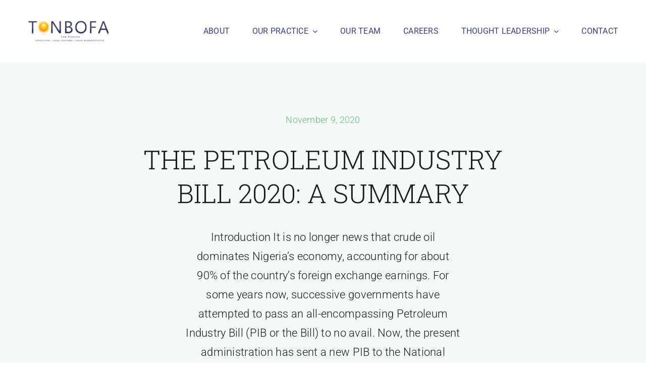

--- FILE ---
content_type: text/html; charset=UTF-8
request_url: https://tonbofa.com/the-petroleum-industry-bill-2020-a-summary/
body_size: 21587
content:
<!DOCTYPE html>
<html class="avada-html-layout-wide avada-html-header-position-top avada-is-100-percent-template" dir="ltr" lang="en-US" prefix="og: https://ogp.me/ns#" prefix="og: http://ogp.me/ns# fb: http://ogp.me/ns/fb#">
<head>
	<meta http-equiv="X-UA-Compatible" content="IE=edge" />
	<meta http-equiv="Content-Type" content="text/html; charset=utf-8"/>
	<meta name="viewport" content="width=device-width, initial-scale=1" />
	<title>THE PETROLEUM INDUSTRY BILL 2020: A SUMMARY - TONBOFA Law Practice</title>

		<!-- All in One SEO 4.9.2 - aioseo.com -->
	<meta name="description" content="Introduction It is no longer news that crude oil dominates Nigeria’s economy, accounting for about 90% of the country’s foreign exchange earnings. For some years now, successive governments have attempted to pass an all-encompassing Petroleum Industry Bill (PIB or the Bill) to no avail. Now, the present administration has sent a new PIB to the National Assembly. The" />
	<meta name="robots" content="max-image-preview:large" />
	<meta name="author" content="TONBOFA LP"/>
	<meta name="google-site-verification" content="rusv3kisBhwNSv8efmsYkJUijge2Mdq6gZyBiCNDLDY" />
	<link rel="canonical" href="https://tonbofa.com/the-petroleum-industry-bill-2020-a-summary/" />
	<meta name="generator" content="All in One SEO (AIOSEO) 4.9.2" />
		<meta property="og:locale" content="en_US" />
		<meta property="og:site_name" content="TONBOFA Law Practice - Consulting | Legal Advisory | Legal Representative" />
		<meta property="og:type" content="article" />
		<meta property="og:title" content="THE PETROLEUM INDUSTRY BILL 2020: A SUMMARY - TONBOFA Law Practice" />
		<meta property="og:description" content="Introduction It is no longer news that crude oil dominates Nigeria’s economy, accounting for about 90% of the country’s foreign exchange earnings. For some years now, successive governments have attempted to pass an all-encompassing Petroleum Industry Bill (PIB or the Bill) to no avail. Now, the present administration has sent a new PIB to the National Assembly. The" />
		<meta property="og:url" content="https://tonbofa.com/the-petroleum-industry-bill-2020-a-summary/" />
		<meta property="og:image" content="https://tonbofa.com/home/wp-content/uploads/2024/11/tonbofa.webp" />
		<meta property="og:image:secure_url" content="https://tonbofa.com/home/wp-content/uploads/2024/11/tonbofa.webp" />
		<meta property="og:image:width" content="187" />
		<meta property="og:image:height" content="56" />
		<meta property="article:published_time" content="2020-11-09T07:08:58+00:00" />
		<meta property="article:modified_time" content="2024-10-16T10:52:49+00:00" />
		<meta name="twitter:card" content="summary_large_image" />
		<meta name="twitter:title" content="THE PETROLEUM INDUSTRY BILL 2020: A SUMMARY - TONBOFA Law Practice" />
		<meta name="twitter:description" content="Introduction It is no longer news that crude oil dominates Nigeria’s economy, accounting for about 90% of the country’s foreign exchange earnings. For some years now, successive governments have attempted to pass an all-encompassing Petroleum Industry Bill (PIB or the Bill) to no avail. Now, the present administration has sent a new PIB to the National Assembly. The" />
		<meta name="twitter:image" content="https://tonbofa.com/home/wp-content/uploads/2024/11/tonbofa.webp" />
		<script type="application/ld+json" class="aioseo-schema">
			{"@context":"https:\/\/schema.org","@graph":[{"@type":"BlogPosting","@id":"https:\/\/tonbofa.com\/the-petroleum-industry-bill-2020-a-summary\/#blogposting","name":"THE PETROLEUM INDUSTRY BILL 2020: A SUMMARY - TONBOFA Law Practice","headline":"THE PETROLEUM INDUSTRY BILL 2020: A SUMMARY","author":{"@id":"https:\/\/tonbofa.com\/author\/webadmin\/#author"},"publisher":{"@id":"https:\/\/tonbofa.com\/#organization"},"image":{"@type":"ImageObject","url":"https:\/\/tonbofa.com\/home\/wp-content\/uploads\/2020\/11\/Petroleum-Industry-Governance-Bill-PIGB.jpg","width":615,"height":409},"datePublished":"2020-11-09T07:08:58+00:00","dateModified":"2024-10-16T10:52:49+00:00","inLanguage":"en-US","mainEntityOfPage":{"@id":"https:\/\/tonbofa.com\/the-petroleum-industry-bill-2020-a-summary\/#webpage"},"isPartOf":{"@id":"https:\/\/tonbofa.com\/the-petroleum-industry-bill-2020-a-summary\/#webpage"},"articleSection":"ARCHIVES"},{"@type":"BreadcrumbList","@id":"https:\/\/tonbofa.com\/the-petroleum-industry-bill-2020-a-summary\/#breadcrumblist","itemListElement":[{"@type":"ListItem","@id":"https:\/\/tonbofa.com#listItem","position":1,"name":"Home","item":"https:\/\/tonbofa.com","nextItem":{"@type":"ListItem","@id":"https:\/\/tonbofa.com\/category\/archives\/#listItem","name":"ARCHIVES"}},{"@type":"ListItem","@id":"https:\/\/tonbofa.com\/category\/archives\/#listItem","position":2,"name":"ARCHIVES","item":"https:\/\/tonbofa.com\/category\/archives\/","nextItem":{"@type":"ListItem","@id":"https:\/\/tonbofa.com\/the-petroleum-industry-bill-2020-a-summary\/#listItem","name":"THE PETROLEUM INDUSTRY BILL 2020: A SUMMARY"},"previousItem":{"@type":"ListItem","@id":"https:\/\/tonbofa.com#listItem","name":"Home"}},{"@type":"ListItem","@id":"https:\/\/tonbofa.com\/the-petroleum-industry-bill-2020-a-summary\/#listItem","position":3,"name":"THE PETROLEUM INDUSTRY BILL 2020: A SUMMARY","previousItem":{"@type":"ListItem","@id":"https:\/\/tonbofa.com\/category\/archives\/#listItem","name":"ARCHIVES"}}]},{"@type":"Organization","@id":"https:\/\/tonbofa.com\/#organization","name":"TONBOFA Law Practice","description":"Consulting | Legal Advisory | Legal Representative","url":"https:\/\/tonbofa.com\/","logo":{"@type":"ImageObject","url":"https:\/\/tonbofa.com\/home\/wp-content\/uploads\/2024\/11\/tonbofa.webp","@id":"https:\/\/tonbofa.com\/the-petroleum-industry-bill-2020-a-summary\/#organizationLogo","width":187,"height":56},"image":{"@id":"https:\/\/tonbofa.com\/the-petroleum-industry-bill-2020-a-summary\/#organizationLogo"},"sameAs":["https:\/\/ng.linkedin.com\/company\/edwardekiyor&co."]},{"@type":"Person","@id":"https:\/\/tonbofa.com\/author\/webadmin\/#author","url":"https:\/\/tonbofa.com\/author\/webadmin\/","name":"TONBOFA LP","image":{"@type":"ImageObject","@id":"https:\/\/tonbofa.com\/the-petroleum-industry-bill-2020-a-summary\/#authorImage","url":"https:\/\/secure.gravatar.com\/avatar\/9a5829b18a426591131eaa8dd2765655d65f14ffe6ff9d84010f0c9a9b853ac1?s=96&d=mm&r=g","width":96,"height":96,"caption":"TONBOFA LP"}},{"@type":"WebPage","@id":"https:\/\/tonbofa.com\/the-petroleum-industry-bill-2020-a-summary\/#webpage","url":"https:\/\/tonbofa.com\/the-petroleum-industry-bill-2020-a-summary\/","name":"THE PETROLEUM INDUSTRY BILL 2020: A SUMMARY - TONBOFA Law Practice","description":"Introduction It is no longer news that crude oil dominates Nigeria\u2019s economy, accounting for about 90% of the country\u2019s foreign exchange earnings. For some years now, successive governments have attempted to pass an all-encompassing Petroleum Industry Bill (PIB or the Bill) to no avail. Now, the present administration has sent a new PIB to the National Assembly. The","inLanguage":"en-US","isPartOf":{"@id":"https:\/\/tonbofa.com\/#website"},"breadcrumb":{"@id":"https:\/\/tonbofa.com\/the-petroleum-industry-bill-2020-a-summary\/#breadcrumblist"},"author":{"@id":"https:\/\/tonbofa.com\/author\/webadmin\/#author"},"creator":{"@id":"https:\/\/tonbofa.com\/author\/webadmin\/#author"},"image":{"@type":"ImageObject","url":"https:\/\/tonbofa.com\/home\/wp-content\/uploads\/2020\/11\/Petroleum-Industry-Governance-Bill-PIGB.jpg","@id":"https:\/\/tonbofa.com\/the-petroleum-industry-bill-2020-a-summary\/#mainImage","width":615,"height":409},"primaryImageOfPage":{"@id":"https:\/\/tonbofa.com\/the-petroleum-industry-bill-2020-a-summary\/#mainImage"},"datePublished":"2020-11-09T07:08:58+00:00","dateModified":"2024-10-16T10:52:49+00:00"},{"@type":"WebSite","@id":"https:\/\/tonbofa.com\/#website","url":"https:\/\/tonbofa.com\/","name":"TONBOFA Law Practice","description":"Consulting | Legal Advisory | Legal Representative","inLanguage":"en-US","publisher":{"@id":"https:\/\/tonbofa.com\/#organization"}}]}
		</script>
		<!-- All in One SEO -->

<link rel='dns-prefetch' href='//www.googletagmanager.com' />
<link rel="alternate" type="application/rss+xml" title="TONBOFA Law Practice &raquo; Feed" href="https://tonbofa.com/feed/" />
<link rel="alternate" type="application/rss+xml" title="TONBOFA Law Practice &raquo; Comments Feed" href="https://tonbofa.com/comments/feed/" />
								<link rel="icon" href="https://tonbofa.com/home/wp-content/uploads/2022/02/tonbofa_fav-2.png" type="image/png" />
		
		
					<!-- Android Icon -->
						<link rel="icon" sizes="192x192" href="https://tonbofa.com/home/wp-content/uploads/2022/02/tonbofa_fav-1.png" type="image/png">
		
					<!-- MS Edge Icon -->
						<meta name="msapplication-TileImage" content="https://tonbofa.com/home/wp-content/uploads/2022/02/tonbofa_fav.png" type="image/png">
				<link rel="alternate" type="application/rss+xml" title="TONBOFA Law Practice &raquo; THE PETROLEUM INDUSTRY BILL 2020: A SUMMARY Comments Feed" href="https://tonbofa.com/the-petroleum-industry-bill-2020-a-summary/feed/" />
<link rel="alternate" title="oEmbed (JSON)" type="application/json+oembed" href="https://tonbofa.com/wp-json/oembed/1.0/embed?url=https%3A%2F%2Ftonbofa.com%2Fthe-petroleum-industry-bill-2020-a-summary%2F" />
<link rel="alternate" title="oEmbed (XML)" type="text/xml+oembed" href="https://tonbofa.com/wp-json/oembed/1.0/embed?url=https%3A%2F%2Ftonbofa.com%2Fthe-petroleum-industry-bill-2020-a-summary%2F&#038;format=xml" />
<style id='wp-img-auto-sizes-contain-inline-css' type='text/css'>
img:is([sizes=auto i],[sizes^="auto," i]){contain-intrinsic-size:3000px 1500px}
/*# sourceURL=wp-img-auto-sizes-contain-inline-css */
</style>
<link rel='stylesheet' id='font-awesome-470-css' href='https://tonbofa.com/home/wp-content/plugins/layers-heroes-assemble/assets/css/font-awesome.min.css?ver=4.7.0' type='text/css' media='all' />
<link rel='stylesheet' id='jquery-powertip-css' href='https://tonbofa.com/home/wp-content/plugins/layers-heroes-assemble/assets/css/jquery.powertip.min.css?ver=1.3.1' type='text/css' media='all' />
<link rel='stylesheet' id='jquery-magnific-popup-css' href='https://tonbofa.com/home/wp-content/plugins/layers-heroes-assemble/assets/css/magnific-popup.css?ver=1.1.0' type='text/css' media='all' />
<link rel='stylesheet' id='animate-css' href='https://tonbofa.com/home/wp-content/plugins/layers-heroes-assemble/assets/css/animate.min.css?ver=2.3.6' type='text/css' media='all' />
<link rel='stylesheet' id='bxslider-425-css' href='https://tonbofa.com/home/wp-content/plugins/layers-heroes-assemble/assets/css/jquery.bxslider.min.css?ver=4.2.15' type='text/css' media='all' />
<link rel='stylesheet' id='layers-heroes-assemble-css' href='https://tonbofa.com/home/wp-content/plugins/layers-heroes-assemble/assets/css/core.min.css?ver=2.3.6' type='text/css' media='all' />
<link rel='stylesheet' id='fusion-dynamic-css-css' href='https://tonbofa.com/home/wp-content/uploads/fusion-styles/72b33849dbf783aeddc0505587a0b9ee.min.css?ver=3.14.2' type='text/css' media='all' />
<script type="text/javascript" src="https://tonbofa.com/home/wp-includes/js/jquery/jquery.min.js?ver=3.7.1" id="jquery-core-js"></script>

<!-- Google tag (gtag.js) snippet added by Site Kit -->
<!-- Google Analytics snippet added by Site Kit -->
<script type="text/javascript" src="https://www.googletagmanager.com/gtag/js?id=GT-KDD899B" id="google_gtagjs-js" async></script>
<script type="text/javascript" id="google_gtagjs-js-after">
/* <![CDATA[ */
window.dataLayer = window.dataLayer || [];function gtag(){dataLayer.push(arguments);}
gtag("set","linker",{"domains":["tonbofa.com"]});
gtag("js", new Date());
gtag("set", "developer_id.dZTNiMT", true);
gtag("config", "GT-KDD899B");
 window._googlesitekit = window._googlesitekit || {}; window._googlesitekit.throttledEvents = []; window._googlesitekit.gtagEvent = (name, data) => { var key = JSON.stringify( { name, data } ); if ( !! window._googlesitekit.throttledEvents[ key ] ) { return; } window._googlesitekit.throttledEvents[ key ] = true; setTimeout( () => { delete window._googlesitekit.throttledEvents[ key ]; }, 5 ); gtag( "event", name, { ...data, event_source: "site-kit" } ); }; 
//# sourceURL=google_gtagjs-js-after
/* ]]> */
</script>
<script type="text/javascript" src="https://tonbofa.com/home/wp-content/plugins/layers-heroes-assemble/assets/js/jquery.magnific-popup.min.js?ver=1.1.0" id="jquery-magnific-popup-js"></script>
<script type="text/javascript" src="https://tonbofa.com/home/wp-content/plugins/layers-heroes-assemble/assets/js/jquery.powertip.min.js?ver=1.3.1" id="jquery-powertip-js"></script>
<script type="text/javascript" src="https://tonbofa.com/home/wp-content/plugins/layers-heroes-assemble/assets/js/jquery.scrollTo.min.js?ver=2.1.3" id="jquery-scrollTo-js"></script>
<script type="text/javascript" src="https://tonbofa.com/home/wp-content/plugins/layers-heroes-assemble/assets/js/jquery.bxslider.min.js?ver=4.2.15" id="bxslider-425-js"></script>
<link rel="https://api.w.org/" href="https://tonbofa.com/wp-json/" /><link rel="alternate" title="JSON" type="application/json" href="https://tonbofa.com/wp-json/wp/v2/posts/1022" /><link rel="EditURI" type="application/rsd+xml" title="RSD" href="https://tonbofa.com/home/xmlrpc.php?rsd" />
<meta name="generator" content="WordPress 6.9" />
<link rel='shortlink' href='https://tonbofa.com/?p=1022' />
<meta name="generator" content="Site Kit by Google 1.168.0" /><link rel="preload" href="https://tonbofa.com/home/wp-content/uploads/fusion-gfonts/KFO7CnqEu92Fr1ME7kSn66aGLdTylUAMa3yUBA.woff2" as="font" type="font/woff2" crossorigin><link rel="preload" href="https://tonbofa.com/home/wp-content/uploads/fusion-gfonts/BngbUXZYTXPIvIBgJJSb6s3BzlRRfKOFbvjo0oSmb2Rj.woff2" as="font" type="font/woff2" crossorigin><style type="text/css" id="css-fb-visibility">@media screen and (max-width: 640px){.fusion-no-small-visibility{display:none !important;}body .sm-text-align-center{text-align:center !important;}body .sm-text-align-left{text-align:left !important;}body .sm-text-align-right{text-align:right !important;}body .sm-text-align-justify{text-align:justify !important;}body .sm-flex-align-center{justify-content:center !important;}body .sm-flex-align-flex-start{justify-content:flex-start !important;}body .sm-flex-align-flex-end{justify-content:flex-end !important;}body .sm-mx-auto{margin-left:auto !important;margin-right:auto !important;}body .sm-ml-auto{margin-left:auto !important;}body .sm-mr-auto{margin-right:auto !important;}body .fusion-absolute-position-small{position:absolute;width:100%;}.awb-sticky.awb-sticky-small{ position: sticky; top: var(--awb-sticky-offset,0); }}@media screen and (min-width: 641px) and (max-width: 1024px){.fusion-no-medium-visibility{display:none !important;}body .md-text-align-center{text-align:center !important;}body .md-text-align-left{text-align:left !important;}body .md-text-align-right{text-align:right !important;}body .md-text-align-justify{text-align:justify !important;}body .md-flex-align-center{justify-content:center !important;}body .md-flex-align-flex-start{justify-content:flex-start !important;}body .md-flex-align-flex-end{justify-content:flex-end !important;}body .md-mx-auto{margin-left:auto !important;margin-right:auto !important;}body .md-ml-auto{margin-left:auto !important;}body .md-mr-auto{margin-right:auto !important;}body .fusion-absolute-position-medium{position:absolute;width:100%;}.awb-sticky.awb-sticky-medium{ position: sticky; top: var(--awb-sticky-offset,0); }}@media screen and (min-width: 1025px){.fusion-no-large-visibility{display:none !important;}body .lg-text-align-center{text-align:center !important;}body .lg-text-align-left{text-align:left !important;}body .lg-text-align-right{text-align:right !important;}body .lg-text-align-justify{text-align:justify !important;}body .lg-flex-align-center{justify-content:center !important;}body .lg-flex-align-flex-start{justify-content:flex-start !important;}body .lg-flex-align-flex-end{justify-content:flex-end !important;}body .lg-mx-auto{margin-left:auto !important;margin-right:auto !important;}body .lg-ml-auto{margin-left:auto !important;}body .lg-mr-auto{margin-right:auto !important;}body .fusion-absolute-position-large{position:absolute;width:100%;}.awb-sticky.awb-sticky-large{ position: sticky; top: var(--awb-sticky-offset,0); }}</style>		<style type="text/css" id="wp-custom-css">
			/* 1. Background color for Name & Position (on hover) */
#layers-heroes-assemble .lhea-member-style-2:hover .lhea-member-details { 
  background: #312e7c; 
}

/* 2. Name */
#layers-heroes-assemble .lhea-member-style-2 .lhea-member-name { 
  font-size: 18px; 
  color: #312e7c; 
} 

/* 2. Name (on hover) */
#layers-heroes-assemble .lhea-member-style-2:hover .lhea-member-name { 
  color: #d8a134; 
} 

/* 4. View Profile button - icon color */
#layers-heroes-assemble  .lhea-member-style-2 .lhea-external-link .fa-stack-2x, 
#layers-heroes-assemble  .lhea-member-style-2 .lhea-modal-trigger .fa-stack-2x { 
  color: #312e7c; 
}

.lhea-color-flatui .lhea-modal-contents .lhea-modal-picture-hover .lhea-modal-name {
  background: #312e7c;
}

.lhea-color-flatui .lhea-modal-contents .lhea-modal-picture-hover .lhea-modal-position {
  background: #d8a134;
}		</style>
				<script type="text/javascript">
			var doc = document.documentElement;
			doc.setAttribute( 'data-useragent', navigator.userAgent );
		</script>
		
	<style id='wp-block-list-inline-css' type='text/css'>
ol,ul{box-sizing:border-box}:root :where(.wp-block-list.has-background){padding:1.25em 2.375em}
/*# sourceURL=https://tonbofa.com/home/wp-includes/blocks/list/style.min.css */
</style>
<style id='wp-block-media-text-inline-css' type='text/css'>
.wp-block-media-text{box-sizing:border-box;
  /*!rtl:begin:ignore*/direction:ltr;
  /*!rtl:end:ignore*/display:grid;grid-template-columns:50% 1fr;grid-template-rows:auto}.wp-block-media-text.has-media-on-the-right{grid-template-columns:1fr 50%}.wp-block-media-text.is-vertically-aligned-top>.wp-block-media-text__content,.wp-block-media-text.is-vertically-aligned-top>.wp-block-media-text__media{align-self:start}.wp-block-media-text.is-vertically-aligned-center>.wp-block-media-text__content,.wp-block-media-text.is-vertically-aligned-center>.wp-block-media-text__media,.wp-block-media-text>.wp-block-media-text__content,.wp-block-media-text>.wp-block-media-text__media{align-self:center}.wp-block-media-text.is-vertically-aligned-bottom>.wp-block-media-text__content,.wp-block-media-text.is-vertically-aligned-bottom>.wp-block-media-text__media{align-self:end}.wp-block-media-text>.wp-block-media-text__media{
  /*!rtl:begin:ignore*/grid-column:1;grid-row:1;
  /*!rtl:end:ignore*/margin:0}.wp-block-media-text>.wp-block-media-text__content{direction:ltr;
  /*!rtl:begin:ignore*/grid-column:2;grid-row:1;
  /*!rtl:end:ignore*/padding:0 8%;word-break:break-word}.wp-block-media-text.has-media-on-the-right>.wp-block-media-text__media{
  /*!rtl:begin:ignore*/grid-column:2;grid-row:1
  /*!rtl:end:ignore*/}.wp-block-media-text.has-media-on-the-right>.wp-block-media-text__content{
  /*!rtl:begin:ignore*/grid-column:1;grid-row:1
  /*!rtl:end:ignore*/}.wp-block-media-text__media a{display:block}.wp-block-media-text__media img,.wp-block-media-text__media video{height:auto;max-width:unset;vertical-align:middle;width:100%}.wp-block-media-text.is-image-fill>.wp-block-media-text__media{background-size:cover;height:100%;min-height:250px}.wp-block-media-text.is-image-fill>.wp-block-media-text__media>a{display:block;height:100%}.wp-block-media-text.is-image-fill>.wp-block-media-text__media img{height:1px;margin:-1px;overflow:hidden;padding:0;position:absolute;width:1px;clip:rect(0,0,0,0);border:0}.wp-block-media-text.is-image-fill-element>.wp-block-media-text__media{height:100%;min-height:250px}.wp-block-media-text.is-image-fill-element>.wp-block-media-text__media>a{display:block;height:100%}.wp-block-media-text.is-image-fill-element>.wp-block-media-text__media img{height:100%;object-fit:cover;width:100%}@media (max-width:600px){.wp-block-media-text.is-stacked-on-mobile{grid-template-columns:100%!important}.wp-block-media-text.is-stacked-on-mobile>.wp-block-media-text__media{grid-column:1;grid-row:1}.wp-block-media-text.is-stacked-on-mobile>.wp-block-media-text__content{grid-column:1;grid-row:2}}
/*# sourceURL=https://tonbofa.com/home/wp-includes/blocks/media-text/style.min.css */
</style>
<style id='wp-block-paragraph-inline-css' type='text/css'>
.is-small-text{font-size:.875em}.is-regular-text{font-size:1em}.is-large-text{font-size:2.25em}.is-larger-text{font-size:3em}.has-drop-cap:not(:focus):first-letter{float:left;font-size:8.4em;font-style:normal;font-weight:100;line-height:.68;margin:.05em .1em 0 0;text-transform:uppercase}body.rtl .has-drop-cap:not(:focus):first-letter{float:none;margin-left:.1em}p.has-drop-cap.has-background{overflow:hidden}:root :where(p.has-background){padding:1.25em 2.375em}:where(p.has-text-color:not(.has-link-color)) a{color:inherit}p.has-text-align-left[style*="writing-mode:vertical-lr"],p.has-text-align-right[style*="writing-mode:vertical-rl"]{rotate:180deg}
/*# sourceURL=https://tonbofa.com/home/wp-includes/blocks/paragraph/style.min.css */
</style>
<style id='global-styles-inline-css' type='text/css'>
:root{--wp--preset--aspect-ratio--square: 1;--wp--preset--aspect-ratio--4-3: 4/3;--wp--preset--aspect-ratio--3-4: 3/4;--wp--preset--aspect-ratio--3-2: 3/2;--wp--preset--aspect-ratio--2-3: 2/3;--wp--preset--aspect-ratio--16-9: 16/9;--wp--preset--aspect-ratio--9-16: 9/16;--wp--preset--color--black: #000000;--wp--preset--color--cyan-bluish-gray: #abb8c3;--wp--preset--color--white: #ffffff;--wp--preset--color--pale-pink: #f78da7;--wp--preset--color--vivid-red: #cf2e2e;--wp--preset--color--luminous-vivid-orange: #ff6900;--wp--preset--color--luminous-vivid-amber: #fcb900;--wp--preset--color--light-green-cyan: #7bdcb5;--wp--preset--color--vivid-green-cyan: #00d084;--wp--preset--color--pale-cyan-blue: #8ed1fc;--wp--preset--color--vivid-cyan-blue: #0693e3;--wp--preset--color--vivid-purple: #9b51e0;--wp--preset--color--awb-color-1: #ffffff;--wp--preset--color--awb-color-2: #f8f9fa;--wp--preset--color--awb-color-3: #e2e2e2;--wp--preset--color--awb-color-4: #65bc7b;--wp--preset--color--awb-color-5: #198fd9;--wp--preset--color--awb-color-6: #212934;--wp--preset--color--awb-color-7: #1c1c1c;--wp--preset--color--awb-color-8: #000000;--wp--preset--color--awb-color-custom-1: #222455;--wp--preset--color--awb-color-custom-2: #f9a31b;--wp--preset--gradient--vivid-cyan-blue-to-vivid-purple: linear-gradient(135deg,rgb(6,147,227) 0%,rgb(155,81,224) 100%);--wp--preset--gradient--light-green-cyan-to-vivid-green-cyan: linear-gradient(135deg,rgb(122,220,180) 0%,rgb(0,208,130) 100%);--wp--preset--gradient--luminous-vivid-amber-to-luminous-vivid-orange: linear-gradient(135deg,rgb(252,185,0) 0%,rgb(255,105,0) 100%);--wp--preset--gradient--luminous-vivid-orange-to-vivid-red: linear-gradient(135deg,rgb(255,105,0) 0%,rgb(207,46,46) 100%);--wp--preset--gradient--very-light-gray-to-cyan-bluish-gray: linear-gradient(135deg,rgb(238,238,238) 0%,rgb(169,184,195) 100%);--wp--preset--gradient--cool-to-warm-spectrum: linear-gradient(135deg,rgb(74,234,220) 0%,rgb(151,120,209) 20%,rgb(207,42,186) 40%,rgb(238,44,130) 60%,rgb(251,105,98) 80%,rgb(254,248,76) 100%);--wp--preset--gradient--blush-light-purple: linear-gradient(135deg,rgb(255,206,236) 0%,rgb(152,150,240) 100%);--wp--preset--gradient--blush-bordeaux: linear-gradient(135deg,rgb(254,205,165) 0%,rgb(254,45,45) 50%,rgb(107,0,62) 100%);--wp--preset--gradient--luminous-dusk: linear-gradient(135deg,rgb(255,203,112) 0%,rgb(199,81,192) 50%,rgb(65,88,208) 100%);--wp--preset--gradient--pale-ocean: linear-gradient(135deg,rgb(255,245,203) 0%,rgb(182,227,212) 50%,rgb(51,167,181) 100%);--wp--preset--gradient--electric-grass: linear-gradient(135deg,rgb(202,248,128) 0%,rgb(113,206,126) 100%);--wp--preset--gradient--midnight: linear-gradient(135deg,rgb(2,3,129) 0%,rgb(40,116,252) 100%);--wp--preset--font-size--small: 14.25px;--wp--preset--font-size--medium: 20px;--wp--preset--font-size--large: 28.5px;--wp--preset--font-size--x-large: 42px;--wp--preset--font-size--normal: 19px;--wp--preset--font-size--xlarge: 38px;--wp--preset--font-size--huge: 57px;--wp--preset--spacing--20: 0.44rem;--wp--preset--spacing--30: 0.67rem;--wp--preset--spacing--40: 1rem;--wp--preset--spacing--50: 1.5rem;--wp--preset--spacing--60: 2.25rem;--wp--preset--spacing--70: 3.38rem;--wp--preset--spacing--80: 5.06rem;--wp--preset--shadow--natural: 6px 6px 9px rgba(0, 0, 0, 0.2);--wp--preset--shadow--deep: 12px 12px 50px rgba(0, 0, 0, 0.4);--wp--preset--shadow--sharp: 6px 6px 0px rgba(0, 0, 0, 0.2);--wp--preset--shadow--outlined: 6px 6px 0px -3px rgb(255, 255, 255), 6px 6px rgb(0, 0, 0);--wp--preset--shadow--crisp: 6px 6px 0px rgb(0, 0, 0);}:where(.is-layout-flex){gap: 0.5em;}:where(.is-layout-grid){gap: 0.5em;}body .is-layout-flex{display: flex;}.is-layout-flex{flex-wrap: wrap;align-items: center;}.is-layout-flex > :is(*, div){margin: 0;}body .is-layout-grid{display: grid;}.is-layout-grid > :is(*, div){margin: 0;}:where(.wp-block-columns.is-layout-flex){gap: 2em;}:where(.wp-block-columns.is-layout-grid){gap: 2em;}:where(.wp-block-post-template.is-layout-flex){gap: 1.25em;}:where(.wp-block-post-template.is-layout-grid){gap: 1.25em;}.has-black-color{color: var(--wp--preset--color--black) !important;}.has-cyan-bluish-gray-color{color: var(--wp--preset--color--cyan-bluish-gray) !important;}.has-white-color{color: var(--wp--preset--color--white) !important;}.has-pale-pink-color{color: var(--wp--preset--color--pale-pink) !important;}.has-vivid-red-color{color: var(--wp--preset--color--vivid-red) !important;}.has-luminous-vivid-orange-color{color: var(--wp--preset--color--luminous-vivid-orange) !important;}.has-luminous-vivid-amber-color{color: var(--wp--preset--color--luminous-vivid-amber) !important;}.has-light-green-cyan-color{color: var(--wp--preset--color--light-green-cyan) !important;}.has-vivid-green-cyan-color{color: var(--wp--preset--color--vivid-green-cyan) !important;}.has-pale-cyan-blue-color{color: var(--wp--preset--color--pale-cyan-blue) !important;}.has-vivid-cyan-blue-color{color: var(--wp--preset--color--vivid-cyan-blue) !important;}.has-vivid-purple-color{color: var(--wp--preset--color--vivid-purple) !important;}.has-black-background-color{background-color: var(--wp--preset--color--black) !important;}.has-cyan-bluish-gray-background-color{background-color: var(--wp--preset--color--cyan-bluish-gray) !important;}.has-white-background-color{background-color: var(--wp--preset--color--white) !important;}.has-pale-pink-background-color{background-color: var(--wp--preset--color--pale-pink) !important;}.has-vivid-red-background-color{background-color: var(--wp--preset--color--vivid-red) !important;}.has-luminous-vivid-orange-background-color{background-color: var(--wp--preset--color--luminous-vivid-orange) !important;}.has-luminous-vivid-amber-background-color{background-color: var(--wp--preset--color--luminous-vivid-amber) !important;}.has-light-green-cyan-background-color{background-color: var(--wp--preset--color--light-green-cyan) !important;}.has-vivid-green-cyan-background-color{background-color: var(--wp--preset--color--vivid-green-cyan) !important;}.has-pale-cyan-blue-background-color{background-color: var(--wp--preset--color--pale-cyan-blue) !important;}.has-vivid-cyan-blue-background-color{background-color: var(--wp--preset--color--vivid-cyan-blue) !important;}.has-vivid-purple-background-color{background-color: var(--wp--preset--color--vivid-purple) !important;}.has-black-border-color{border-color: var(--wp--preset--color--black) !important;}.has-cyan-bluish-gray-border-color{border-color: var(--wp--preset--color--cyan-bluish-gray) !important;}.has-white-border-color{border-color: var(--wp--preset--color--white) !important;}.has-pale-pink-border-color{border-color: var(--wp--preset--color--pale-pink) !important;}.has-vivid-red-border-color{border-color: var(--wp--preset--color--vivid-red) !important;}.has-luminous-vivid-orange-border-color{border-color: var(--wp--preset--color--luminous-vivid-orange) !important;}.has-luminous-vivid-amber-border-color{border-color: var(--wp--preset--color--luminous-vivid-amber) !important;}.has-light-green-cyan-border-color{border-color: var(--wp--preset--color--light-green-cyan) !important;}.has-vivid-green-cyan-border-color{border-color: var(--wp--preset--color--vivid-green-cyan) !important;}.has-pale-cyan-blue-border-color{border-color: var(--wp--preset--color--pale-cyan-blue) !important;}.has-vivid-cyan-blue-border-color{border-color: var(--wp--preset--color--vivid-cyan-blue) !important;}.has-vivid-purple-border-color{border-color: var(--wp--preset--color--vivid-purple) !important;}.has-vivid-cyan-blue-to-vivid-purple-gradient-background{background: var(--wp--preset--gradient--vivid-cyan-blue-to-vivid-purple) !important;}.has-light-green-cyan-to-vivid-green-cyan-gradient-background{background: var(--wp--preset--gradient--light-green-cyan-to-vivid-green-cyan) !important;}.has-luminous-vivid-amber-to-luminous-vivid-orange-gradient-background{background: var(--wp--preset--gradient--luminous-vivid-amber-to-luminous-vivid-orange) !important;}.has-luminous-vivid-orange-to-vivid-red-gradient-background{background: var(--wp--preset--gradient--luminous-vivid-orange-to-vivid-red) !important;}.has-very-light-gray-to-cyan-bluish-gray-gradient-background{background: var(--wp--preset--gradient--very-light-gray-to-cyan-bluish-gray) !important;}.has-cool-to-warm-spectrum-gradient-background{background: var(--wp--preset--gradient--cool-to-warm-spectrum) !important;}.has-blush-light-purple-gradient-background{background: var(--wp--preset--gradient--blush-light-purple) !important;}.has-blush-bordeaux-gradient-background{background: var(--wp--preset--gradient--blush-bordeaux) !important;}.has-luminous-dusk-gradient-background{background: var(--wp--preset--gradient--luminous-dusk) !important;}.has-pale-ocean-gradient-background{background: var(--wp--preset--gradient--pale-ocean) !important;}.has-electric-grass-gradient-background{background: var(--wp--preset--gradient--electric-grass) !important;}.has-midnight-gradient-background{background: var(--wp--preset--gradient--midnight) !important;}.has-small-font-size{font-size: var(--wp--preset--font-size--small) !important;}.has-medium-font-size{font-size: var(--wp--preset--font-size--medium) !important;}.has-large-font-size{font-size: var(--wp--preset--font-size--large) !important;}.has-x-large-font-size{font-size: var(--wp--preset--font-size--x-large) !important;}
/*# sourceURL=global-styles-inline-css */
</style>
</head>

<body class="wp-singular post-template-default single single-post postid-1022 single-format-standard wp-theme-Avada fusion-image-hovers fusion-pagination-sizing fusion-button_type-flat fusion-button_span-no fusion-button_gradient-linear avada-image-rollover-circle-yes avada-image-rollover-yes avada-image-rollover-direction-top fusion-body ltr fusion-sticky-header no-mobile-sticky-header no-mobile-slidingbar no-mobile-totop fusion-disable-outline fusion-sub-menu-fade mobile-logo-pos-left layout-wide-mode avada-has-boxed-modal-shadow-none layout-scroll-offset-full avada-has-zero-margin-offset-top fusion-top-header menu-text-align-center mobile-menu-design-modern fusion-show-pagination-text fusion-header-layout-v3 avada-responsive avada-footer-fx-none avada-menu-highlight-style-bar fusion-search-form-classic fusion-main-menu-search-dropdown fusion-avatar-square avada-dropdown-styles avada-blog-layout-grid avada-blog-archive-layout-large avada-header-shadow-no avada-menu-icon-position-left avada-has-megamenu-shadow avada-has-mainmenu-dropdown-divider avada-has-pagetitle-bg-full avada-has-pagetitle-bg-parallax avada-has-titlebar-bar_and_content avada-has-pagination-padding avada-flyout-menu-direction-fade avada-has-blocks avada-ec-views-v1" data-awb-post-id="1022">
		<a class="skip-link screen-reader-text" href="#content">Skip to content</a>

	<div id="boxed-wrapper">
		
		<div id="wrapper" class="fusion-wrapper">
			<div id="home" style="position:relative;top:-1px;"></div>
												<div class="fusion-tb-header"><div class="fusion-fullwidth fullwidth-box fusion-builder-row-1 fusion-flex-container nonhundred-percent-fullwidth non-hundred-percent-height-scrolling fusion-animated fusion-custom-z-index" style="--awb-border-radius-top-left:0px;--awb-border-radius-top-right:0px;--awb-border-radius-bottom-right:0px;--awb-border-radius-bottom-left:0px;--awb-z-index:20000;--awb-padding-top:10px;--awb-padding-bottom:10px;--awb-flex-wrap:wrap;" data-animationType="fadeIn" data-animationDuration="1.3" data-animationOffset="top-into-view" ><div class="fusion-builder-row fusion-row fusion-flex-align-items-stretch fusion-flex-content-wrap" style="max-width:1216.8px;margin-left: calc(-4% / 2 );margin-right: calc(-4% / 2 );"><div class="fusion-layout-column fusion_builder_column fusion-builder-column-0 fusion_builder_column_1_4 1_4 fusion-flex-column" style="--awb-padding-top:27px;--awb-padding-bottom:27px;--awb-bg-size:cover;--awb-width-large:25%;--awb-margin-top-large:0px;--awb-spacing-right-large:7.68%;--awb-margin-bottom-large:0px;--awb-spacing-left-large:7.68%;--awb-width-medium:25%;--awb-order-medium:0;--awb-spacing-right-medium:7.68%;--awb-spacing-left-medium:7.68%;--awb-width-small:75%;--awb-order-small:0;--awb-spacing-right-small:2.56%;--awb-spacing-left-small:2.56%;"><div class="fusion-column-wrapper fusion-column-has-shadow fusion-flex-justify-content-flex-start fusion-content-layout-column"><div class="fusion-image-element " style="--awb-max-width:165px;--awb-caption-title-font-family:var(--h2_typography-font-family);--awb-caption-title-font-weight:var(--h2_typography-font-weight);--awb-caption-title-font-style:var(--h2_typography-font-style);--awb-caption-title-size:var(--h2_typography-font-size);--awb-caption-title-transform:var(--h2_typography-text-transform);--awb-caption-title-line-height:var(--h2_typography-line-height);--awb-caption-title-letter-spacing:var(--h2_typography-letter-spacing);"><span class=" fusion-imageframe imageframe-none imageframe-1 hover-type-none"><a class="fusion-no-lightbox" href="https://tonbofa.com/" target="_self" aria-label="Tonbofa_main logo"><img decoding="async" width="187" height="56" src="https://tonbofa.com/home/wp-content/uploads/2022/02/Tonbofa_main-logo.png" alt class="img-responsive wp-image-5201 disable-lazyload"/></a></span></div></div></div><div class="fusion-layout-column fusion_builder_column fusion-builder-column-1 fusion_builder_column_3_4 3_4 fusion-flex-column" style="--awb-bg-size:cover;--awb-width-large:75%;--awb-margin-top-large:0px;--awb-spacing-right-large:2.56%;--awb-margin-bottom-large:0px;--awb-spacing-left-large:2.56%;--awb-width-medium:75%;--awb-order-medium:0;--awb-spacing-right-medium:2.56%;--awb-spacing-left-medium:2.56%;--awb-width-small:25%;--awb-order-small:0;--awb-spacing-right-small:7.68%;--awb-spacing-left-small:0%;"><div class="fusion-column-wrapper fusion-column-has-shadow fusion-flex-justify-content-center fusion-content-layout-column"><nav class="awb-menu awb-menu_row awb-menu_em-hover mobile-mode-collapse-to-button awb-menu_icons-left awb-menu_dc-yes mobile-trigger-fullwidth-off awb-menu_mobile-toggle awb-menu_indent-left mobile-size-full-absolute loading mega-menu-loading awb-menu_desktop awb-menu_dropdown awb-menu_expand-right awb-menu_transition-fade" style="--awb-text-transform:none;--awb-gap:45px;--awb-justify-content:flex-end;--awb-color:hsla(var(--awb-custom_color_1-h),var(--awb-custom_color_1-s),calc(var(--awb-custom_color_1-l) + 16%),var(--awb-custom_color_1-a));--awb-active-color:var(--awb-custom_color_1);--awb-active-border-color:var(--awb-custom_color_1);--awb-submenu-space:27px;--awb-submenu-text-transform:none;--awb-icons-size:21;--awb-icons-color:hsla(var(--awb-custom_color_1-h),var(--awb-custom_color_1-s),calc(var(--awb-custom_color_1-l) + 16%),var(--awb-custom_color_1-a));--awb-icons-hover-color:var(--awb-custom_color_1);--awb-main-justify-content:flex-start;--awb-mobile-nav-button-align-hor:flex-end;--awb-mobile-bg:hsla(var(--awb-color8-h),var(--awb-color8-s),calc( var(--awb-color8-l) + 97% ),var(--awb-color8-a));--awb-mobile-color:var(--awb-custom_color_1);--awb-mobile-active-bg:var(--awb-color1);--awb-mobile-active-color:var(--awb-custom_color_1);--awb-mobile-trigger-font-size:20px;--awb-trigger-padding-right:0px;--awb-mobile-trigger-color:var(--awb-custom_color_1);--awb-mobile-nav-trigger-bottom-margin:28px;--awb-justify-title:flex-start;--awb-mobile-justify:flex-start;--awb-mobile-caret-left:auto;--awb-mobile-caret-right:0;--awb-box-shadow:0px -4px 0px 0px var(--awb-custom_color_1);;--awb-fusion-font-family-typography:&quot;Roboto&quot;;--awb-fusion-font-style-typography:normal;--awb-fusion-font-weight-typography:400;--awb-fusion-font-family-submenu-typography:inherit;--awb-fusion-font-style-submenu-typography:normal;--awb-fusion-font-weight-submenu-typography:400;--awb-fusion-font-family-mobile-typography:inherit;--awb-fusion-font-style-mobile-typography:normal;--awb-fusion-font-weight-mobile-typography:400;" aria-label="Classic Main Menu" data-breakpoint="890" data-count="0" data-transition-type="top-vertical" data-transition-time="300" data-expand="right"><button type="button" class="awb-menu__m-toggle awb-menu__m-toggle_no-text" aria-expanded="false" aria-controls="menu-classic-main-menu"><span class="awb-menu__m-toggle-inner"><span class="collapsed-nav-text"><span class="screen-reader-text">Toggle Navigation</span></span><span class="awb-menu__m-collapse-icon awb-menu__m-collapse-icon_no-text"><span class="awb-menu__m-collapse-icon-open awb-menu__m-collapse-icon-open_no-text classic-bars-solid"></span><span class="awb-menu__m-collapse-icon-close awb-menu__m-collapse-icon-close_no-text classic-times-solid"></span></span></span></button><ul id="menu-classic-main-menu" class="fusion-menu awb-menu__main-ul awb-menu__main-ul_row"><li  id="menu-item-4785"  class="menu-item menu-item-type-post_type menu-item-object-page menu-item-4785 awb-menu__li awb-menu__main-li awb-menu__main-li_regular"  data-item-id="4785"><span class="awb-menu__main-background-default awb-menu__main-background-default_top-vertical"></span><span class="awb-menu__main-background-active awb-menu__main-background-active_top-vertical"></span><a  href="https://tonbofa.com/about-us-simplifying-legal-processes/" class="awb-menu__main-a awb-menu__main-a_regular"><span class="menu-text">ABOUT</span></a></li><li  id="menu-item-5236"  class="menu-item menu-item-type-post_type menu-item-object-page menu-item-has-children menu-item-5236 awb-menu__li awb-menu__main-li awb-menu__main-li_regular fusion-megamenu-menu "  data-item-id="5236"><span class="awb-menu__main-background-default awb-menu__main-background-default_top-vertical"></span><span class="awb-menu__main-background-active awb-menu__main-background-active_top-vertical"></span><a  href="https://tonbofa.com/nigeria-practice/" class="awb-menu__main-a awb-menu__main-a_regular"><span class="menu-text">OUR PRACTICE</span><span class="awb-menu__open-nav-submenu-hover"></span></a><button type="button" aria-label="Open submenu of OUR PRACTICE" aria-expanded="false" class="awb-menu__open-nav-submenu_mobile awb-menu__open-nav-submenu_main"></button><div class="fusion-megamenu-wrapper fusion-columns-2 columns-per-row-2 columns-2 col-span-12 fusion-megamenu-fullwidth fusion-megamenu-width-site-width"><div class="row"><div class="fusion-megamenu-holder lazyload" style="width:1170px;" data-width="1170px"><ul class="fusion-megamenu"><li  id="menu-item-5234"  class="menu-item menu-item-type-post_type menu-item-object-page menu-item-5234 awb-menu__li fusion-megamenu-submenu menu-item-has-link fusion-megamenu-columns-2 col-lg-6 col-md-6 col-sm-6" ><div class='fusion-megamenu-title'><a class="awb-justify-title" href="https://tonbofa.com/nigeria-practice/">NIGERIA PRACTICE</a></div></li><li  id="menu-item-5246"  class="menu-item menu-item-type-post_type menu-item-object-page menu-item-5246 awb-menu__li fusion-megamenu-submenu menu-item-has-link fusion-megamenu-columns-2 col-lg-6 col-md-6 col-sm-6" ><div class='fusion-megamenu-title'><a class="awb-justify-title" href="https://tonbofa.com/united-kingdom-practice/">UNITED KINGDOM PRACTICE</a></div></li></ul></div><div style="clear:both;"></div></div></div></li><li  id="menu-item-6024"  class="menu-item menu-item-type-post_type menu-item-object-page menu-item-6024 awb-menu__li awb-menu__main-li awb-menu__main-li_regular"  data-item-id="6024"><span class="awb-menu__main-background-default awb-menu__main-background-default_top-vertical"></span><span class="awb-menu__main-background-active awb-menu__main-background-active_top-vertical"></span><a  href="https://tonbofa.com/our-team/" class="awb-menu__main-a awb-menu__main-a_regular"><span class="menu-text">OUR TEAM</span></a></li><li  id="menu-item-5263"  class="menu-item menu-item-type-post_type menu-item-object-page menu-item-5263 awb-menu__li awb-menu__main-li awb-menu__main-li_regular"  data-item-id="5263"><span class="awb-menu__main-background-default awb-menu__main-background-default_top-vertical"></span><span class="awb-menu__main-background-active awb-menu__main-background-active_top-vertical"></span><a  href="https://tonbofa.com/career-opportunities/" class="awb-menu__main-a awb-menu__main-a_regular"><span class="menu-text">CAREERS</span></a></li><li  id="menu-item-4806"  class="menu-item menu-item-type-post_type menu-item-object-page menu-item-has-children menu-item-4806 awb-menu__li awb-menu__main-li awb-menu__main-li_regular"  data-item-id="4806"><span class="awb-menu__main-background-default awb-menu__main-background-default_top-vertical"></span><span class="awb-menu__main-background-active awb-menu__main-background-active_top-vertical"></span><a  href="https://tonbofa.com/thought-leadership/" class="awb-menu__main-a awb-menu__main-a_regular"><span class="menu-text">THOUGHT LEADERSHIP</span><span class="awb-menu__open-nav-submenu-hover"></span></a><button type="button" aria-label="Open submenu of THOUGHT LEADERSHIP" aria-expanded="false" class="awb-menu__open-nav-submenu_mobile awb-menu__open-nav-submenu_main"></button><ul class="awb-menu__sub-ul awb-menu__sub-ul_main"><li  id="menu-item-5809"  class="menu-item menu-item-type-post_type menu-item-object-page menu-item-5809 awb-menu__li awb-menu__sub-li" ><a  href="https://tonbofa.com/thought-leadership/nigeria-law/" class="awb-menu__sub-a"><span>Nigeria Law</span></a></li><li  id="menu-item-5815"  class="menu-item menu-item-type-post_type menu-item-object-page menu-item-5815 awb-menu__li awb-menu__sub-li" ><a  href="https://tonbofa.com/thought-leadership/english-law/" class="awb-menu__sub-a"><span>English Law</span></a></li><li  id="menu-item-5817"  class="menu-item menu-item-type-post_type menu-item-object-page menu-item-5817 awb-menu__li awb-menu__sub-li" ><a  href="https://tonbofa.com/thought-leadership/developing-africa/" class="awb-menu__sub-a"><span>Developing Africa</span></a></li><li  id="menu-item-5822"  class="menu-item menu-item-type-post_type menu-item-object-page menu-item-5822 awb-menu__li awb-menu__sub-li" ><a  href="https://tonbofa.com/thought-leadership/quick-facts/" class="awb-menu__sub-a"><span>Quick Facts</span></a></li></ul></li><li  id="menu-item-4805"  class="menu-item menu-item-type-post_type menu-item-object-page menu-item-4805 awb-menu__li awb-menu__main-li awb-menu__main-li_regular"  data-item-id="4805"><span class="awb-menu__main-background-default awb-menu__main-background-default_top-vertical"></span><span class="awb-menu__main-background-active awb-menu__main-background-active_top-vertical"></span><a  href="https://tonbofa.com/contact-us/" class="awb-menu__main-a awb-menu__main-a_regular"><span class="menu-text">CONTACT</span></a></li></ul></nav></div></div></div></div>
</div>		<div id="sliders-container" class="fusion-slider-visibility">
					</div>
											
			<section class="fusion-page-title-bar fusion-tb-page-title-bar"><div class="fusion-fullwidth fullwidth-box fusion-builder-row-2 fusion-flex-container nonhundred-percent-fullwidth non-hundred-percent-height-scrolling" style="--awb-border-radius-top-left:0px;--awb-border-radius-top-right:0px;--awb-border-radius-bottom-right:0px;--awb-border-radius-bottom-left:0px;--awb-padding-top:100px;--awb-padding-bottom:180px;--awb-padding-top-small:60px;--awb-padding-bottom-small:60px;--awb-margin-top:0px;--awb-margin-bottom:-150px;--awb-margin-top-small:0px;--awb-margin-bottom-small:0px;--awb-background-color:hsla(var(--awb-color4-h),var(--awb-color4-s),var(--awb-color4-l),calc( var(--awb-color4-a) - 93% ));--awb-flex-wrap:wrap;" ><div class="fusion-builder-row fusion-row fusion-flex-align-items-stretch fusion-flex-justify-content-center fusion-flex-content-wrap" style="max-width:calc( 1170px + 0px );margin-left: calc(-0px / 2 );margin-right: calc(-0px / 2 );"><div class="fusion-layout-column fusion_builder_column fusion-builder-column-2 fusion_builder_column_2_3 2_3 fusion-flex-column fusion-animated" style="--awb-bg-size:cover;--awb-border-color:hsla(var(--awb-color8-h),var(--awb-color8-s),calc( var(--awb-color8-l) + 93% ),var(--awb-color8-a));--awb-border-style:solid;--awb-width-large:66.666666666667%;--awb-margin-top-large:0px;--awb-spacing-right-large:0px;--awb-margin-bottom-large:0px;--awb-spacing-left-large:0px;--awb-width-medium:75%;--awb-order-medium:0;--awb-spacing-right-medium:0px;--awb-spacing-left-medium:0px;--awb-width-small:100%;--awb-order-small:0;--awb-spacing-right-small:0px;--awb-spacing-left-small:0px;" data-animationType="fadeInUp" data-animationDuration="1.3" data-animationOffset="top-into-view"><div class="fusion-column-wrapper fusion-column-has-shadow fusion-flex-justify-content-center fusion-content-layout-column"><div class="fusion-text fusion-text-1 fusion-text-no-margin" style="--awb-content-alignment:center;--awb-font-size:18px;--awb-text-color:var(--awb-color4);--awb-margin-bottom:30px;"><p>November 9, 2020</p>
</div><div class="fusion-title title fusion-title-1 fusion-no-small-visibility fusion-title-center fusion-title-text fusion-title-size-one" style="--awb-margin-bottom:35px;--awb-font-size:52px;"><div class="title-sep-container title-sep-container-left"><div class="title-sep sep- sep-solid" style="border-color:var(--awb-color3);"></div></div><span class="awb-title-spacer"></span><h1 class="fusion-title-heading title-heading-center fusion-responsive-typography-calculated" style="margin:0;text-transform:capitalize;font-size:1em;--fontSize:52;line-height:1.3;">THE PETROLEUM INDUSTRY BILL 2020: A SUMMARY</h1><span class="awb-title-spacer"></span><div class="title-sep-container title-sep-container-right"><div class="title-sep sep- sep-solid" style="border-color:var(--awb-color3);"></div></div></div><div class="fusion-title title fusion-title-2 fusion-no-medium-visibility fusion-no-large-visibility fusion-title-center fusion-title-text fusion-title-size-one" style="--awb-text-color:var(--awb-color7);--awb-margin-bottom:35px;--awb-font-size:38px;"><div class="title-sep-container title-sep-container-left"><div class="title-sep sep- sep-solid" style="border-color:var(--awb-color3);"></div></div><span class="awb-title-spacer"></span><h1 class="fusion-title-heading title-heading-center fusion-responsive-typography-calculated" style="margin:0;text-transform:capitalize;font-size:1em;--fontSize:38;line-height:1.3;">THE PETROLEUM INDUSTRY BILL 2020: A SUMMARY</h1><span class="awb-title-spacer"></span><div class="title-sep-container title-sep-container-right"><div class="title-sep sep- sep-solid" style="border-color:var(--awb-color3);"></div></div></div><div class="fusion-text fusion-text-2 fusion-text-no-margin" style="--awb-content-alignment:center;--awb-font-size:22px;--awb-line-height:38px;--awb-margin-right:15%;--awb-margin-left:15%;"><p>Introduction It is no longer news that crude oil dominates Nigeria’s economy, accounting for about 90% of the country’s foreign exchange earnings. For some years now, successive governments have attempted to pass an all-encompassing Petroleum Industry&nbsp;Bill&nbsp;(PIB or the Bill) to no avail. Now, the present administration has sent a new PIB to the National Assembly.&nbsp;The</p>
</div></div></div></div></div>
</section>
						<main id="main" class="clearfix width-100">
				<div class="fusion-row" style="max-width:100%;">

<section id="content" style="width: 100%;">
									<div id="post-1022" class="post-1022 post type-post status-publish format-standard has-post-thumbnail hentry category-archives">

				<div class="post-content">
					<div class="fusion-fullwidth fullwidth-box fusion-builder-row-3 fusion-flex-container nonhundred-percent-fullwidth non-hundred-percent-height-scrolling" style="--awb-border-color:var(--awb-color3);--awb-border-radius-top-left:0px;--awb-border-radius-top-right:0px;--awb-border-radius-bottom-right:0px;--awb-border-radius-bottom-left:0px;--awb-padding-top:0px;--awb-padding-top-small:0px;--awb-margin-top:0px;--awb-margin-bottom:30px;--awb-margin-bottom-small:0px;--awb-background-color:rgba(255,255,255,0);--awb-flex-wrap:wrap;" ><div class="fusion-builder-row fusion-row fusion-flex-align-items-flex-start fusion-flex-justify-content-center fusion-flex-content-wrap" style="max-width:calc( 1170px + 10px );margin-left: calc(-10px / 2 );margin-right: calc(-10px / 2 );"><div class="fusion-layout-column fusion_builder_column fusion-builder-column-3 fusion_builder_column_1_1 1_1 fusion-flex-column fusion-animated" style="--awb-padding-top:60px;--awb-padding-right:60px;--awb-padding-left:60px;--awb-padding-top-small:0px;--awb-padding-right-small:0px;--awb-padding-left-small:0px;--awb-bg-color:var(--awb-color1);--awb-bg-color-hover:var(--awb-color1);--awb-bg-size:cover;--awb-width-large:100%;--awb-margin-top-large:0px;--awb-spacing-right-large:5px;--awb-margin-bottom-large:0px;--awb-spacing-left-large:calc( 0.02 * calc( 100% - 10px ) );--awb-width-medium:65%;--awb-order-medium:0;--awb-spacing-right-medium:5px;--awb-spacing-left-medium:calc( 0.030769230769231 * calc( 100% - 10px ) );--awb-width-small:100%;--awb-order-small:0;--awb-spacing-right-small:0px;--awb-margin-bottom-small:0px;--awb-spacing-left-small:0px;" data-animationType="fadeInUp" data-animationDuration="0.8" data-animationOffset="top-into-view" data-scroll-devices="small-visibility,medium-visibility,large-visibility"><div class="fusion-column-wrapper fusion-column-has-shadow fusion-flex-justify-content-flex-start fusion-content-layout-column"><div class="fusion-image-element " style="--awb-margin-bottom:20px;--awb-caption-title-font-family:var(--h2_typography-font-family);--awb-caption-title-font-weight:var(--h2_typography-font-weight);--awb-caption-title-font-style:var(--h2_typography-font-style);--awb-caption-title-size:var(--h2_typography-font-size);--awb-caption-title-transform:var(--h2_typography-text-transform);--awb-caption-title-line-height:var(--h2_typography-line-height);--awb-caption-title-letter-spacing:var(--h2_typography-letter-spacing);"><span class=" fusion-imageframe imageframe-none imageframe-2 hover-type-none"><img fetchpriority="high" decoding="async" width="615" height="409" title="Petroleum-Industry-Governance-Bill-PIGB" src="data:image/svg+xml,%3Csvg%20xmlns%3D%27http%3A%2F%2Fwww.w3.org%2F2000%2Fsvg%27%20width%3D%27615%27%20height%3D%27409%27%20viewBox%3D%270%200%20615%20409%27%3E%3Crect%20width%3D%27615%27%20height%3D%27409%27%20fill-opacity%3D%220%22%2F%3E%3C%2Fsvg%3E" data-orig-src="https://tonbofa.com/home/wp-content/uploads/2020/11/Petroleum-Industry-Governance-Bill-PIGB.jpg" alt class="lazyload img-responsive wp-image-1023"/></span></div><div class="fusion-title title fusion-title-3 fusion-title-text fusion-title-size-three" style="--awb-text-color:var(--awb-color8);--awb-margin-right:0px;--awb-margin-bottom:20px;--awb-margin-left:0px;--awb-margin-right-small:0px;--awb-margin-bottom-small:0px;--awb-margin-left-small:0px;--awb-font-size:18px;"><div class="title-sep-container title-sep-container-left fusion-no-large-visibility fusion-no-medium-visibility fusion-no-small-visibility"><div class="title-sep sep- sep-solid" style="border-color:var(--awb-color3);"></div></div><span class="awb-title-spacer fusion-no-large-visibility fusion-no-medium-visibility fusion-no-small-visibility"></span><h3 class="fusion-title-heading title-heading-left fusion-responsive-typography-calculated" style="margin:0;text-transform:capitalize;font-size:1em;--fontSize:18;--minFontSize:18;line-height:2.33;">by TONBOFA LP</h3><span class="awb-title-spacer"></span><div class="title-sep-container title-sep-container-right"><div class="title-sep sep- sep-solid" style="border-color:var(--awb-color3);"></div></div></div><div class="fusion-content-tb fusion-content-tb-1" style="--awb-text-color:var(--awb-color8);--awb-margin-bottom:20px;--awb-text-transform:none;">
<p><strong>Introduction</strong></p>



<p>It is no longer news that crude oil dominates Nigeria’s economy, accounting for about 90% of the country’s foreign exchange earnings. For some years now, successive governments have attempted to pass an all-encompassing Petroleum Industry&nbsp;Bill&nbsp;(PIB or the Bill) to no avail. Now, the present administration has sent a new PIB to the National Assembly.&nbsp;The bill passed its first reading in the Senate on October 1, 2020. The Bill seeks to provide legal, governance, regulatory and fiscal framework for the Nigerian petroleum industry, the development of host communities and related matter.</p>



<p>The Bill which vests the property and ownership of petroleum within Nigeria and its territorial waters, continental shelf and Exclusive Economic Zone in the Government of the Federation of Nigeria is divided into five chapters. They are:</p>



<p>Chapter one: Governance and Institutions</p>



<p>Chapter two: Administration</p>



<p>Chapter three: Host Communities Development</p>



<p>Chapter four: Petroleum Industry Fiscal Framework</p>



<p>Chapter five: Miscellaneous Provisions</p>



<p><strong>Objectives</strong><strong></strong></p>



<p>The key objectives of the PIB are as follows:</p>



<ul class="wp-block-list"><li>To create efficient and effective governing institutions, with clear and separate roles for the petroleum industry;</li><li>To establish a framework for the creation of a commercially oriented and profit-driven national petroleum company; &nbsp;</li><li>To promote transparency, good governance and accountability in the administration of the petroleum resources of Nigeria; and</li><li>To foster a business environment conducive for petroleum operations.</li></ul>



<p>The following are the notable provisions of the Bill:</p>



<ol class="wp-block-list" type="1"><li><strong>Establishment of the Nigerian Upstream Petroleum Regulatory Commission; </strong>according to Section 4 of the Bill, this commission is to regulate upstream petroleum operations including technical, operational and commercial activities and also to ensure compliance with all applicable laws and Regulations governing upstream petroleum operations. It shall be a body corporate with perpetual succession and a common seal.</li><li><strong>Establishment of the Nigerian Midstream and Downstream Petroleum Regulatory Authority; </strong>the objectives of the Authority is to regulate midstream and downstream petroleum operations, including technical, operational, and commercial activities and also ensure efficient, safe, effective and sustainable infrastructural development of midstream and downstream petroleum operations (section 31). The objects and functions of the Authority are limited to midstream and downstream petroleum operations in the petroleum industry.</li><li><strong>Incorporation of the Nigerian National Petroleum Company Limited (Section 53); </strong>the Minister shall within 6 months from the commencement of this Act, cause to be incorporated under the Companies and Allied Matters Act, a limited liability company, which shall be called Nigerian National Petroleum Company Limited (NNPC Limited). Ownership of all shares in NNPC Limited shall be vested in the Government at incorporation and held by the Ministry of Finance Incorporated on behalf of the Government.</li></ol>



<p>The Minister of Petroleum and the Minister of Finance shall determine the assets, interests and liabilities of NNPC to be transferred to NNPC Limited or its subsidiaries. NNPC shall cease to exist after its remaining assets, interests and liabilities other than its assets, interests and liabilities transferred to NNPC Limited or its subsidiaries under section 54(1) shall have been extinguished or transferred to the Government.</p>



<ul class="wp-block-list"><li><strong>Domestic Gas Obligations; </strong>as part of its obligations, the Nigerian Upstream Regulatory Commission shall prescribe and allocate the <strong>domestic gas delivery obligation</strong> on a lessee. As proposed, a lessee who fails to comply with the domestic gas delivery obligation shall incur a penalty of US$ 3.50 per MMBtu not delivered, provided that, where the lessee has signed a gas purchase and sale agreement with a wholesale supplier of the strategic sectors, the penalty for failure to deliver shall be as stated in that agreement. The penalty amount may be adjusted as the Commission may prescribe in a regulation made under this Act.</li></ul>



<p>However, the Commission shall discontinue the imposition of domestic gas delivery obligations, where the Authority has determined that the natural gas market has attained full market status.</p>



<ul class="wp-block-list"><li><strong>Prohibition of Gas Flaring (section 104); </strong>in a bid to fulfill its obligations under the United Nations Framework Convention on Climate Change (UNFCCC) and similar Conventions, the Bill demands strict adherence to a gas flaring plan. A licensee or lessee producing natural gas is expected to, within 12 months of the effective date, submit a natural gas flare elimination and monetisation plan to the Commission, which shall be prepared in accordance with regulations made by the Commission under this Act. A Licensee or Lessee who fails to adhere to the provision shall pay a penalty prescribed pursuant to the Flare Gas (Prevention of Waste and Pollution) Regulations.</li></ul>



<p>The Commission may however, grant a permit to a Licensee or Lessee to allow the flaring or venting of natural gas for a specific period where it is required for facility start-up or for strategic operational reasons, including testing.</p>



<ul class="wp-block-list"><li><strong>Granting of Licenses and Leases (Section 70); </strong>The Bill provided for the following Licenses and Leases;</li><li>Petroleum Exploration Licence to be granted to qualified applicants, to explore petroleum on a speculative and non-exclusive basis.</li><li>Petroleum Prospecting Licence to be granted to qualified applicants to carry out petroleum exploration operations on an exclusive basis. A Petroleum Prospecting License for onshore and shallow water acreages, shall be for duration of not more than 6 years, comprising of an initial exploration period of 3 years, and an optional extension period of 3 years. A petroleum prospecting license for deep offshore and frontier acreages, shall be for duration of not more than 10 years, comprising of an initial exploration period of 5 years, and an optional extension period of 5 years.</li><li>Petroleum Mining Lease to be granted to qualified applicants to search for, win, work, carry away and dispose of crude oil, condensates and natural gas for a maximum period of twenty years.</li></ul>



<p>A licence or lease may be granted under this Act only to a company incorporated and validly existing in Nigeria under the Companies and Allied Matters Act.</p>



<ul class="wp-block-list"><li><strong>Petroleum Industry Fiscal Framework; </strong>one of the objectives of this provision is to establish a progressive fiscal framework that encourages investment in the Nigerian petroleum industry, balancing rewards with risk and enhancing revenues to the Federal Government of Nigeria. The Federal Inland Revenue Service has been saddled with the responsibility of administering and collecting Government revenue in the petroleum industry.</li></ul>



<p>The Bill proposes to replace the existing petroleum profits tax with Hydrocarbon Tax, at the rate of 50 per cent for petroleum operations onshore, and in shallow water fields; and 25 per cent for petroleum operations in deep-water, bituminous and frontier acreages. Hydrocarbon tax shall apply to crude oil, condensates and natural gas liquids produced from associated gas.</p>



<p>In addition to the Hydrocarbon Tax, the Bill also proposes Companies Income Tax at the rate of 30% on upstream petroleum operations.</p>



<p>Any Company or tax payer, who does not agree with an assessment made pursuant to section 285(6) of the Act, may appeal against the assessment to the Tax Appeal Tribunal established under the provisions of section 59 of the Federal Inland Revenue Service (Establishment) Act.</p>



<p>According to Section 260(1), hydrocarbon tax will apply to companies engaged in upstream petroleum operations in the onshore, shallow water and deep offshore. It does not however apply to</p>



<ol class="wp-block-list" type="a"><li>associated and non-associated natural gas; and</li><li>condensates and natural gas liquids produced from non-associated gas in fields or gas processing plants, provided the related volumes are determined at the measurement points or at the exit of the gas processing plant, regardless of whether the condensates or natural gas liquids are subsequently comingled with crude oil.</li></ol>



<p>Thus, the tax applies to crude oil, condensates and natural gas liquids produced from associated gas.</p>



<ul class="wp-block-list"><li><strong>Host Communities Development; </strong>the objectives of this provision include to foster sustainable prosperity within host communities and to provide direct social and economic benefits from petroleum operations to host communities. It also seeks to enhance peaceful and harmonious co-existence between licensees or lessees and host communities.</li></ul>



<p>In a bid to achieve these objectives, the Bill mandated that Settlors (a holder of an interest in a petroleum prospecting licence or petroleum mining lease or a holder of an interest in a licence for midstream petroleum operations, whose area of operations is located in or appurtenant to any community or communities) shall incorporate a trust for the benefit of the host communities for which the settlor is responsible (“host community development trust”). The constitution of each host community development trust shall provide that the applicable host community development trust fund <strong>be used exclusively for the implementation of the applicable host community development plan</strong> (Section 241).</p>



<p>The funds of the host communities development trust created pursuant to this Act shall be exempted from taxation.</p>



<p><strong>For more on this, kindly send an email to toluwase@tonbofa.com</strong></p>
</div><div class="fusion-meta-tb fusion-meta-tb-1 stacked" style="--awb-border-bottom:0px;--awb-border-top:0px;--awb-item-padding-top:18px;--awb-item-padding-bottom:18px;--awb-item-padding-left:20px;--awb-item-padding-right:20px;--awb-item-margin-bottom:20px;--awb-height:81px;--awb-font-size:15px;--awb-padding-bottom:20px;--awb-text-color:var(--awb-color1);--awb-link-color:var(--awb-color1);--awb-text-hover-color:hsla(var(--awb-color1-h),var(--awb-color1-s),var(--awb-color1-l),calc( var(--awb-color1-a) - 23% ));--awb-border-color:var(--awb-color3);--awb-item-border-color:var(--awb-color3);--awb-item-background-color:var(--awb-color4);--awb-alignment-medium:flex-start;--awb-alignment-small:flex-start;"><span class="fusion-tb-categories">Categories: <a href="https://tonbofa.com/category/archives/" rel="category tag">ARCHIVES</a></span><span class="fusion-meta-tb-sep"></span></div><div class="fusion-title title fusion-title-4 fusion-title-text fusion-title-size-three" style="--awb-text-color:var(--awb-color8);--awb-margin-top:10px;--awb-margin-right:0px;--awb-margin-bottom:-10px;--awb-margin-left:0px;--awb-margin-right-small:0px;--awb-margin-bottom-small:-10px;--awb-margin-left-small:0px;--awb-font-size:20px;"><div class="title-sep-container title-sep-container-left fusion-no-large-visibility fusion-no-medium-visibility fusion-no-small-visibility"><div class="title-sep sep- sep-solid" style="border-color:var(--awb-color3);"></div></div><span class="awb-title-spacer fusion-no-large-visibility fusion-no-medium-visibility fusion-no-small-visibility"></span><h3 class="fusion-title-heading title-heading-left fusion-responsive-typography-calculated" style="margin:0;text-transform:capitalize;font-size:1em;--fontSize:20;--minFontSize:20;line-height:2.1;">Share</h3><span class="awb-title-spacer"></span><div class="title-sep-container title-sep-container-right"><div class="title-sep sep- sep-solid" style="border-color:var(--awb-color3);"></div></div></div><div class="fusion-sharing-box fusion-sharing-box-1 has-taglines layout-floated layout-medium-floated layout-small-stacked" style="background-color:rgba(249,249,251,0);padding:0;border-color:hsla(var(--awb-color8-h),var(--awb-color8-s),calc( var(--awb-color8-l) + 80% ),var(--awb-color8-a));--awb-margin-top:0px;--awb-margin-right:0px;--awb-margin-bottom:0px;--awb-margin-left:-15px;--awb-wrapper-padding-top:0px;--awb-wrapper-padding-right:0px;--awb-wrapper-padding-bottom:0px;--awb-wrapper-padding-left:0px;--awb-padding-top:0px;--awb-padding-right:0px;--awb-padding-bottom:0px;--awb-padding-left:0px;--awb-icon-tagline-color:var(--awb-color6);--awb-icon-tagline-color-hover:var(--awb-color4);--awb-separator-border-color:hsla(var(--awb-color8-h),var(--awb-color8-s),calc( var(--awb-color8-l) + 80% ),var(--awb-color8-a));--awb-separator-border-sizes:0px;--awb-alignment:flex-start;--awb-layout:row;--awb-alignment-small:flex-start;--awb-stacked-align-small:center;" data-title="Elegant Blog Content 01" data-description="Author Author Share The ultimate website builder Nam aliquet ante porta, gravida elit interdum, luctus porta sapien justo, at fringilla felis suscipit vestibulum volutpat metus." data-link="https://avada.studio/fusion_tb_section/elegant-blog-content-01/?awb-studio-content=true"><div class="fusion-social-networks sharingbox-shortcode-icon-wrapper sharingbox-shortcode-icon-wrapper-1"><span><a href="https://www.facebook.com/sharer.php?u=https%3A%2F%2Favada.studio%2Ffusion_tb_section%2Felegant-blog-content-01%2F%3Fawb-studio-content%3Dtrue&amp;t=Elegant%20Blog%20Content%2001" target="_blank" rel="noreferrer" title="Facebook" aria-label="Facebook" data-placement="top" data-toggle="tooltip" data-title="Facebook"><i class="fusion-social-network-icon fusion-tooltip fusion-facebook awb-icon-facebook" style="color:var(--awb-color8);" aria-hidden="true"></i></a></span><span><a href="https://x.com/intent/post?text=Elegant%20Blog%20Content%2001&amp;url=https%3A%2F%2Favada.studio%2Ffusion_tb_section%2Felegant-blog-content-01%2F%3Fawb-studio-content%3Dtrue" target="_blank" rel="noopener noreferrer" title="X" aria-label="X" data-placement="top" data-toggle="tooltip" data-title="X"><i class="fusion-social-network-icon fusion-tooltip fusion-twitter awb-icon-twitter" style="color:var(--awb-color8);" aria-hidden="true"></i></a></span><span><a href="https://www.linkedin.com/shareArticle?mini=true&amp;url=https%3A%2F%2Favada.studio%2Ffusion_tb_section%2Felegant-blog-content-01%2F%3Fawb-studio-content%3Dtrue&amp;title=Elegant%20Blog%20Content%2001&amp;summary=Author%20Author%20Share%20The%20ultimate%20website%20builder%20Nam%20aliquet%20ante%20porta%2C%20gravida%20elit%20interdum%2C%20luctus%20porta%20sapien%20justo%2C%20at%20fringilla%20felis%20suscipit%20vestibulum%20volutpat%20metus." target="_blank" rel="noopener noreferrer" title="LinkedIn" aria-label="LinkedIn" data-placement="top" data-toggle="tooltip" data-title="LinkedIn"><i class="fusion-social-network-icon fusion-tooltip fusion-linkedin awb-icon-linkedin" style="color:var(--awb-color8);" aria-hidden="true"></i></a></span></div></div></div></div></div></div><div class="fusion-fullwidth fullwidth-box fusion-builder-row-4 fusion-flex-container nonhundred-percent-fullwidth non-hundred-percent-height-scrolling" style="--awb-border-radius-top-left:0px;--awb-border-radius-top-right:0px;--awb-border-radius-bottom-right:0px;--awb-border-radius-bottom-left:0px;--awb-flex-wrap:wrap;" ><div class="fusion-builder-row fusion-row fusion-flex-align-items-flex-start fusion-flex-content-wrap" style="max-width:1216.8px;margin-left: calc(-4% / 2 );margin-right: calc(-4% / 2 );"><div class="fusion-layout-column fusion_builder_column fusion-builder-column-4 fusion_builder_column_1_1 1_1 fusion-flex-column fusion-animated" style="--awb-bg-size:cover;--awb-width-large:100%;--awb-margin-top-large:0px;--awb-spacing-right-large:1.92%;--awb-margin-bottom-large:50px;--awb-spacing-left-large:1.92%;--awb-width-medium:100%;--awb-order-medium:0;--awb-spacing-right-medium:1.92%;--awb-spacing-left-medium:1.92%;--awb-width-small:100%;--awb-order-small:0;--awb-spacing-right-small:1.92%;--awb-margin-bottom-small:50px;--awb-spacing-left-small:1.92%;" data-animationType="fadeIn" data-animationDuration="0.3" data-animationOffset="top-into-view"><div class="fusion-column-wrapper fusion-column-has-shadow fusion-flex-justify-content-space-between fusion-content-layout-row fusion-flex-align-items-center"><div class="fusion-title title fusion-title-5 fusion-title-text fusion-title-size-three" style="--awb-text-color:var(--awb-color7);--awb-margin-bottom:0px;--awb-font-size:22px;"><div class="title-sep-container title-sep-container-left fusion-no-large-visibility fusion-no-medium-visibility fusion-no-small-visibility"><div class="title-sep sep- sep-solid" style="border-color:var(--awb-color3);"></div></div><span class="awb-title-spacer fusion-no-large-visibility fusion-no-medium-visibility fusion-no-small-visibility"></span><h3 class="fusion-title-heading title-heading-left fusion-responsive-typography-calculated" style="margin:0;text-transform:capitalize;font-size:1em;--fontSize:22;--minFontSize:22;line-height:2.5;">Related Posts</h3><span class="awb-title-spacer"></span><div class="title-sep-container title-sep-container-right"><div class="title-sep sep- sep-solid" style="border-color:var(--awb-color3);"></div></div></div><div ><a class="fusion-button button-flat fusion-button-default-size button-custom fusion-button-default button-1 fusion-button-default-span fusion-button-default-type" style="--button_accent_color:var(--awb-color4);--button_border_color:var(--awb-color4);--button_accent_hover_color:var(--awb-color1);--button_border_hover_color:var(--awb-color1);--button_gradient_top_color:rgba(101,188,123,0);--button_gradient_bottom_color:rgba(101,188,123,0);--button_gradient_top_color_hover:var(--awb-color5);--button_gradient_bottom_color_hover:var(--awb-color5);" target="_self" href="https://tonbofa.com/news/"><span class="fusion-button-text awb-button__text awb-button__text--default">View all</span><i class="classic-angle-right-solid awb-button__icon awb-button__icon--default button-icon-right" aria-hidden="true"></i></a></div></div></div><div class="fusion-layout-column fusion_builder_column fusion-builder-column-5 fusion_builder_column_1_1 1_1 fusion-flex-column" style="--awb-bg-size:cover;--awb-width-large:100%;--awb-margin-top-large:0px;--awb-spacing-right-large:1.92%;--awb-margin-bottom-large:20px;--awb-spacing-left-large:1.92%;--awb-width-medium:100%;--awb-order-medium:0;--awb-spacing-right-medium:1.92%;--awb-spacing-left-medium:1.92%;--awb-width-small:100%;--awb-order-small:0;--awb-spacing-right-small:1.92%;--awb-spacing-left-small:1.92%;"><div class="fusion-column-wrapper fusion-column-has-shadow fusion-flex-justify-content-flex-start fusion-content-layout-column"><div class="fusion-post-cards fusion-post-cards-1 fusion-grid-archive fusion-grid-columns-4"><ul class="fusion-grid fusion-grid-4 fusion-flex-align-items-flex-start fusion-grid-posts-cards"><p><li class="fusion-layout-column fusion_builder_column fusion-builder-column-6 fusion-flex-column post-card fusion-grid-column fusion-post-cards-grid-column" style="--awb-bg-blend:overlay;--awb-bg-size:cover;--awb-flex-grow:0;--awb-flex-shrink:0;--awb-flex-grow-medium:0;--awb-flex-shrink-medium:0;--awb-flex-grow-small:0;--awb-flex-shrink-small:0;"><div class="fusion-column-wrapper fusion-column-has-shadow fusion-flex-justify-content-flex-start fusion-content-layout-column"><div class="fusion-classic-product-image-wrapper fusion-woo-product-image fusion-post-card-image fusion-post-card-image-1 product-images" data-layout="crossfade" style="--awb-margin-bottom:40px;"><a href="https://tonbofa.com/energy-update-nnpc-moves-to-stop-1-6bn-seplat-exxonmobil-deal-with-major-counter-offer/" title="Energy Update: NNPC Moves to Stop $1.6bn Seplat, Exxonmobil Deal with Major Counter-Offer"><div class="featured-image">
		<img decoding="async" width="602" height="338" src="https://tonbofa.com/home/wp-content/uploads/2022/06/Energy-Updates-20-May-22.png" class="attachment-full size-full lazyload wp-post-image" alt="" srcset="data:image/svg+xml,%3Csvg%20xmlns%3D%27http%3A%2F%2Fwww.w3.org%2F2000%2Fsvg%27%20width%3D%27602%27%20height%3D%27338%27%20viewBox%3D%270%200%20602%20338%27%3E%3Crect%20width%3D%27602%27%20height%3D%27338%27%20fill-opacity%3D%220%22%2F%3E%3C%2Fsvg%3E" data-orig-src="https://tonbofa.com/home/wp-content/uploads/2022/06/Energy-Updates-20-May-22.png" data-srcset="https://tonbofa.com/home/wp-content/uploads/2022/06/Energy-Updates-20-May-22-200x112.png 200w, https://tonbofa.com/home/wp-content/uploads/2022/06/Energy-Updates-20-May-22-400x225.png 400w, https://tonbofa.com/home/wp-content/uploads/2022/06/Energy-Updates-20-May-22-600x337.png 600w, https://tonbofa.com/home/wp-content/uploads/2022/06/Energy-Updates-20-May-22.png 602w" data-sizes="auto" />
	</div>
</a></div><div class="fusion-title title fusion-title-6 fusion-title-text fusion-title-size-two" style="--awb-margin-right:10px;--awb-margin-bottom:15px;--awb-margin-left:10px;--awb-margin-right-small:10px;--awb-margin-left-small:10px;--awb-link-color:hsla(var(--awb-color8-h),var(--awb-color8-s),calc( var(--awb-color8-l) + 16% ),var(--awb-color8-a));--awb-font-size:var(--awb-custom_typography_1-font-size);"><div class="title-sep-container title-sep-container-left fusion-no-large-visibility fusion-no-medium-visibility fusion-no-small-visibility"><div class="title-sep sep- sep-solid" style="border-color:var(--awb-color3);"></div></div><span class="awb-title-spacer fusion-no-large-visibility fusion-no-medium-visibility fusion-no-small-visibility"></span><h2 class="fusion-title-heading title-heading-left fusion-responsive-typography-calculated" style="font-family:var(--awb-custom_typography_1-font-family);font-weight:var(--awb-custom_typography_1-font-weight);font-style:var(--awb-custom_typography_1-font-style);margin:0;letter-spacing:var(--awb-custom_typography_1-letter-spacing);text-transform:var(--awb-custom_typography_1-text-transform);font-size:1em;--fontSize:19;--minFontSize:19;line-height:1.58;"><a href="https://tonbofa.com/energy-update-nnpc-moves-to-stop-1-6bn-seplat-exxonmobil-deal-with-major-counter-offer/" class="awb-custom-text-color awb-custom-text-hover-color" target="_self">Energy Update: NNPC Moves to Stop $1.6bn Seplat, Exxonmobil Deal with Major Counter-Offer</a></h2><span class="awb-title-spacer"></span><div class="title-sep-container title-sep-container-right"><div class="title-sep sep- sep-solid" style="border-color:var(--awb-color3);"></div></div></div><div class="fusion-text fusion-text-3 fusion-text-no-margin" style="--awb-margin-right:2vw;--awb-margin-bottom:20px;--awb-margin-left:10px;"></div><div ><a class="fusion-button button-flat button-large button-custom fusion-button-default button-2 fusion-button-default-span fusion-button-default-type" style="--button_accent_color:var(--awb-color4);--button_border_color:var(--awb-color4);--button_accent_hover_color:var(--awb-color4);--button_border_hover_color:var(--awb-color4);--button_gradient_top_color:rgba(241,246,255,0);--button_gradient_bottom_color:rgba(241,246,255,0);--button_gradient_top_color_hover:rgba(0,87,255,0);--button_gradient_bottom_color_hover:rgba(0,87,255,0);--button_text_transform:capitalize;--button_margin-left:-21px;" target="_self" href="https://tonbofa.com/energy-update-nnpc-moves-to-stop-1-6bn-seplat-exxonmobil-deal-with-major-counter-offer/"><span class="fusion-button-text awb-button__text awb-button__text--default">Continue reading</span></a></div><div class="fusion-separator fusion-full-width-sep" style="align-self: center;margin-left: auto;margin-right: auto;flex-grow:1;width:100%;"></div></div></li></p>
<li class="fusion-layout-column fusion_builder_column fusion-builder-column-7 fusion-flex-column post-card fusion-grid-column fusion-post-cards-grid-column" style="--awb-bg-blend:overlay;--awb-bg-size:cover;--awb-flex-grow:0;--awb-flex-shrink:0;--awb-flex-grow-medium:0;--awb-flex-shrink-medium:0;--awb-flex-grow-small:0;--awb-flex-shrink-small:0;"><div class="fusion-column-wrapper fusion-column-has-shadow fusion-flex-justify-content-flex-start fusion-content-layout-column"><div class="fusion-classic-product-image-wrapper fusion-woo-product-image fusion-post-card-image fusion-post-card-image-1 product-images" data-layout="crossfade" style="--awb-margin-bottom:40px;"><a href="https://tonbofa.com/africa-energy-update-39-2/" title="Africa Energy Update"><div class="featured-image">
		<img decoding="async" width="2000" height="1545" src="data:image/svg+xml,%3Csvg%20xmlns%3D%27http%3A%2F%2Fwww.w3.org%2F2000%2Fsvg%27%20width%3D%272000%27%20height%3D%271545%27%20viewBox%3D%270%200%202000%201545%27%3E%3Crect%20width%3D%272000%27%20height%3D%271545%27%20fill-opacity%3D%220%22%2F%3E%3C%2Fsvg%3E" class="attachment-full size-full lazyload wp-post-image" alt="" data-orig-src="https://tonbofa.com/home/wp-content/uploads/2021/02/Africa-energy-update.jpg" />
	</div>
</a></div><div class="fusion-title title fusion-title-7 fusion-title-text fusion-title-size-two" style="--awb-margin-right:10px;--awb-margin-bottom:15px;--awb-margin-left:10px;--awb-margin-right-small:10px;--awb-margin-left-small:10px;--awb-link-color:hsla(var(--awb-color8-h),var(--awb-color8-s),calc( var(--awb-color8-l) + 16% ),var(--awb-color8-a));--awb-font-size:var(--awb-custom_typography_1-font-size);"><div class="title-sep-container title-sep-container-left fusion-no-large-visibility fusion-no-medium-visibility fusion-no-small-visibility"><div class="title-sep sep- sep-solid" style="border-color:var(--awb-color3);"></div></div><span class="awb-title-spacer fusion-no-large-visibility fusion-no-medium-visibility fusion-no-small-visibility"></span><h2 class="fusion-title-heading title-heading-left fusion-responsive-typography-calculated" style="font-family:var(--awb-custom_typography_1-font-family);font-weight:var(--awb-custom_typography_1-font-weight);font-style:var(--awb-custom_typography_1-font-style);margin:0;letter-spacing:var(--awb-custom_typography_1-letter-spacing);text-transform:var(--awb-custom_typography_1-text-transform);font-size:1em;--fontSize:19;--minFontSize:19;line-height:1.58;"><a href="https://tonbofa.com/africa-energy-update-39-2/" class="awb-custom-text-color awb-custom-text-hover-color" target="_self">Africa Energy Update</a></h2><span class="awb-title-spacer"></span><div class="title-sep-container title-sep-container-right"><div class="title-sep sep- sep-solid" style="border-color:var(--awb-color3);"></div></div></div><div class="fusion-text fusion-text-4 fusion-text-no-margin" style="--awb-margin-right:2vw;--awb-margin-bottom:20px;--awb-margin-left:10px;"><p>Africa Energy Update- ZIMBABWE: Solgas Energy commissions its 5 MWp Cross Mabale solar power plant Renewable energy producer Solgas Energy is commissioning its Cross Mabale solar power plant in the northern Matabeleland province. The plant, which is connected to the Zimbabwean national grid, has a capacity of 5 MWp. A solar photovoltaic power plant goes into</p>
</div><div ><a class="fusion-button button-flat button-large button-custom fusion-button-default button-3 fusion-button-default-span fusion-button-default-type" style="--button_accent_color:var(--awb-color4);--button_border_color:var(--awb-color4);--button_accent_hover_color:var(--awb-color4);--button_border_hover_color:var(--awb-color4);--button_gradient_top_color:rgba(241,246,255,0);--button_gradient_bottom_color:rgba(241,246,255,0);--button_gradient_top_color_hover:rgba(0,87,255,0);--button_gradient_bottom_color_hover:rgba(0,87,255,0);--button_text_transform:capitalize;--button_margin-left:-21px;" target="_self" href="https://tonbofa.com/africa-energy-update-39-2/"><span class="fusion-button-text awb-button__text awb-button__text--default">Continue reading</span></a></div><div class="fusion-separator fusion-full-width-sep" style="align-self: center;margin-left: auto;margin-right: auto;flex-grow:1;width:100%;"></div></div></li>
<li class="fusion-layout-column fusion_builder_column fusion-builder-column-8 fusion-flex-column post-card fusion-grid-column fusion-post-cards-grid-column" style="--awb-bg-blend:overlay;--awb-bg-size:cover;--awb-flex-grow:0;--awb-flex-shrink:0;--awb-flex-grow-medium:0;--awb-flex-shrink-medium:0;--awb-flex-grow-small:0;--awb-flex-shrink-small:0;"><div class="fusion-column-wrapper fusion-column-has-shadow fusion-flex-justify-content-flex-start fusion-content-layout-column"><div class="fusion-classic-product-image-wrapper fusion-woo-product-image fusion-post-card-image fusion-post-card-image-1 product-images" data-layout="crossfade" style="--awb-margin-bottom:40px;"><a href="https://tonbofa.com/the-nigerian-petroleum-industry-act-2021/" title="THE NIGERIAN PETROLEUM INDUSTRY ACT 2021"><div class="featured-image">
		<img decoding="async" width="1920" height="952" src="data:image/svg+xml,%3Csvg%20xmlns%3D%27http%3A%2F%2Fwww.w3.org%2F2000%2Fsvg%27%20width%3D%271920%27%20height%3D%27952%27%20viewBox%3D%270%200%201920%20952%27%3E%3Crect%20width%3D%271920%27%20height%3D%27952%27%20fill-opacity%3D%220%22%2F%3E%3C%2Fsvg%3E" class="attachment-full size-full lazyload wp-post-image" alt="" data-orig-src="https://tonbofa.com/home/wp-content/uploads/2018/02/Onshore-gas-project.jpg" />
	</div>
</a></div><div class="fusion-title title fusion-title-8 fusion-title-text fusion-title-size-two" style="--awb-margin-right:10px;--awb-margin-bottom:15px;--awb-margin-left:10px;--awb-margin-right-small:10px;--awb-margin-left-small:10px;--awb-link-color:hsla(var(--awb-color8-h),var(--awb-color8-s),calc( var(--awb-color8-l) + 16% ),var(--awb-color8-a));--awb-font-size:var(--awb-custom_typography_1-font-size);"><div class="title-sep-container title-sep-container-left fusion-no-large-visibility fusion-no-medium-visibility fusion-no-small-visibility"><div class="title-sep sep- sep-solid" style="border-color:var(--awb-color3);"></div></div><span class="awb-title-spacer fusion-no-large-visibility fusion-no-medium-visibility fusion-no-small-visibility"></span><h2 class="fusion-title-heading title-heading-left fusion-responsive-typography-calculated" style="font-family:var(--awb-custom_typography_1-font-family);font-weight:var(--awb-custom_typography_1-font-weight);font-style:var(--awb-custom_typography_1-font-style);margin:0;letter-spacing:var(--awb-custom_typography_1-letter-spacing);text-transform:var(--awb-custom_typography_1-text-transform);font-size:1em;--fontSize:19;--minFontSize:19;line-height:1.58;"><a href="https://tonbofa.com/the-nigerian-petroleum-industry-act-2021/" class="awb-custom-text-color awb-custom-text-hover-color" target="_self">THE NIGERIAN PETROLEUM INDUSTRY ACT 2021</a></h2><span class="awb-title-spacer"></span><div class="title-sep-container title-sep-container-right"><div class="title-sep sep- sep-solid" style="border-color:var(--awb-color3);"></div></div></div><div class="fusion-text fusion-text-5 fusion-text-no-margin" style="--awb-margin-right:2vw;--awb-margin-bottom:20px;--awb-margin-left:10px;"><p>The passage and signing of the highly anticipated Petroleum Industry Act is a landmark in the oil and gas industry. The Act provides legal, governance, regulatory and fiscal framework for the Nigerian Petroleum Industry and development of Host Communities. For more information on key provisions of the Act click here to learn more</p>
</div><div ><a class="fusion-button button-flat button-large button-custom fusion-button-default button-4 fusion-button-default-span fusion-button-default-type" style="--button_accent_color:var(--awb-color4);--button_border_color:var(--awb-color4);--button_accent_hover_color:var(--awb-color4);--button_border_hover_color:var(--awb-color4);--button_gradient_top_color:rgba(241,246,255,0);--button_gradient_bottom_color:rgba(241,246,255,0);--button_gradient_top_color_hover:rgba(0,87,255,0);--button_gradient_bottom_color_hover:rgba(0,87,255,0);--button_text_transform:capitalize;--button_margin-left:-21px;" target="_self" href="https://tonbofa.com/the-nigerian-petroleum-industry-act-2021/"><span class="fusion-button-text awb-button__text awb-button__text--default">Continue reading</span></a></div><div class="fusion-separator fusion-full-width-sep" style="align-self: center;margin-left: auto;margin-right: auto;flex-grow:1;width:100%;"></div></div></li>
<li class="fusion-layout-column fusion_builder_column fusion-builder-column-9 fusion-flex-column post-card fusion-grid-column fusion-post-cards-grid-column" style="--awb-bg-blend:overlay;--awb-bg-size:cover;--awb-flex-grow:0;--awb-flex-shrink:0;--awb-flex-grow-medium:0;--awb-flex-shrink-medium:0;--awb-flex-grow-small:0;--awb-flex-shrink-small:0;"><div class="fusion-column-wrapper fusion-column-has-shadow fusion-flex-justify-content-flex-start fusion-content-layout-column"><div class="fusion-classic-product-image-wrapper fusion-woo-product-image fusion-post-card-image fusion-post-card-image-1 product-images" data-layout="crossfade" style="--awb-margin-bottom:40px;"><a href="https://tonbofa.com/energy-updates-2/" title="Energy Updates"><div class="featured-image">
		<img decoding="async" width="1280" height="566" src="data:image/svg+xml,%3Csvg%20xmlns%3D%27http%3A%2F%2Fwww.w3.org%2F2000%2Fsvg%27%20width%3D%271280%27%20height%3D%27566%27%20viewBox%3D%270%200%201280%20566%27%3E%3Crect%20width%3D%271280%27%20height%3D%27566%27%20fill-opacity%3D%220%22%2F%3E%3C%2Fsvg%3E" class="attachment-full size-full lazyload wp-post-image" alt="" data-orig-src="https://tonbofa.com/home/wp-content/uploads/2021/02/energynews.jpg" />
	</div>
</a></div><div class="fusion-title title fusion-title-9 fusion-title-text fusion-title-size-two" style="--awb-margin-right:10px;--awb-margin-bottom:15px;--awb-margin-left:10px;--awb-margin-right-small:10px;--awb-margin-left-small:10px;--awb-link-color:hsla(var(--awb-color8-h),var(--awb-color8-s),calc( var(--awb-color8-l) + 16% ),var(--awb-color8-a));--awb-font-size:var(--awb-custom_typography_1-font-size);"><div class="title-sep-container title-sep-container-left fusion-no-large-visibility fusion-no-medium-visibility fusion-no-small-visibility"><div class="title-sep sep- sep-solid" style="border-color:var(--awb-color3);"></div></div><span class="awb-title-spacer fusion-no-large-visibility fusion-no-medium-visibility fusion-no-small-visibility"></span><h2 class="fusion-title-heading title-heading-left fusion-responsive-typography-calculated" style="font-family:var(--awb-custom_typography_1-font-family);font-weight:var(--awb-custom_typography_1-font-weight);font-style:var(--awb-custom_typography_1-font-style);margin:0;letter-spacing:var(--awb-custom_typography_1-letter-spacing);text-transform:var(--awb-custom_typography_1-text-transform);font-size:1em;--fontSize:19;--minFontSize:19;line-height:1.58;"><a href="https://tonbofa.com/energy-updates-2/" class="awb-custom-text-color awb-custom-text-hover-color" target="_self">Energy Updates</a></h2><span class="awb-title-spacer"></span><div class="title-sep-container title-sep-container-right"><div class="title-sep sep- sep-solid" style="border-color:var(--awb-color3);"></div></div></div><div class="fusion-text fusion-text-6 fusion-text-no-margin" style="--awb-margin-right:2vw;--awb-margin-bottom:20px;--awb-margin-left:10px;"><p>FG Okays N35bn For NEPZA Power Station The federal government yesterday approved the sum of N35billion for the building of a power station by the Nigerian Export Processing Zone Authority (NEPZA) in Akamkpa, Cross River State. ØMinister of Industry, Trade and Investment, Niyi Adebayo, disclosed this to State House correspondents after the virtual federal executive</p>
</div><div ><a class="fusion-button button-flat button-large button-custom fusion-button-default button-5 fusion-button-default-span fusion-button-default-type" style="--button_accent_color:var(--awb-color4);--button_border_color:var(--awb-color4);--button_accent_hover_color:var(--awb-color4);--button_border_hover_color:var(--awb-color4);--button_gradient_top_color:rgba(241,246,255,0);--button_gradient_bottom_color:rgba(241,246,255,0);--button_gradient_top_color_hover:rgba(0,87,255,0);--button_gradient_bottom_color_hover:rgba(0,87,255,0);--button_text_transform:capitalize;--button_margin-left:-21px;" target="_self" href="https://tonbofa.com/energy-updates-2/"><span class="fusion-button-text awb-button__text awb-button__text--default">Continue reading</span></a></div><div class="fusion-separator fusion-full-width-sep" style="align-self: center;margin-left: auto;margin-right: auto;flex-grow:1;width:100%;"></div></div></li>
</ul></div></div></div></div></div>
				</div>
			</div>
			</section>
						
					</div>  <!-- fusion-row -->
				</main>  <!-- #main -->
				
				
								
					<div class="fusion-tb-footer fusion-footer"><div class="fusion-footer-widget-area fusion-widget-area"><div class="fusion-fullwidth fullwidth-box fusion-builder-row-5 fusion-flex-container nonhundred-percent-fullwidth non-hundred-percent-height-scrolling" style="--awb-border-sizes-top:0px;--awb-border-sizes-bottom:0px;--awb-border-sizes-left:0px;--awb-border-sizes-right:0px;--awb-border-color:var(--awb-color3);--awb-border-radius-top-left:0px;--awb-border-radius-top-right:0px;--awb-border-radius-bottom-right:0px;--awb-border-radius-bottom-left:0px;--awb-padding-top:90px;--awb-padding-bottom:20px;--awb-padding-top-small:42px;--awb-margin-top:0px;--awb-margin-bottom:0px;--awb-background-color:hsla(var(--awb-color8-h),var(--awb-color8-s),calc( var(--awb-color8-l) + 20% ),var(--awb-color8-a));--awb-flex-wrap:wrap;" ><div class="fusion-builder-row fusion-row fusion-flex-align-items-flex-start fusion-flex-content-wrap" style="max-width:calc( 1170px + 60px );margin-left: calc(-60px / 2 );margin-right: calc(-60px / 2 );"><div class="fusion-layout-column fusion_builder_column fusion-builder-column-10 fusion_builder_column_2_5 2_5 fusion-flex-column" style="--awb-bg-size:cover;--awb-width-large:40%;--awb-flex-grow:0;--awb-flex-shrink:0;--awb-margin-top-large:0px;--awb-spacing-right-large:calc( 0.05 * calc( 100% - 60px ) );--awb-margin-bottom-large:20px;--awb-spacing-left-large:30px;--awb-width-medium:40%;--awb-order-medium:0;--awb-flex-grow-medium:0;--awb-flex-shrink-medium:0;--awb-spacing-right-medium:calc( 0.05 * calc( 100% - 60px ) );--awb-spacing-left-medium:30px;--awb-width-small:100%;--awb-order-small:0;--awb-flex-grow-small:0;--awb-flex-shrink-small:0;--awb-spacing-right-small:30px;--awb-margin-bottom-small:48px;--awb-spacing-left-small:30px;"><div class="fusion-column-wrapper fusion-column-has-shadow fusion-flex-justify-content-flex-start fusion-content-layout-column"><div class="fusion-image-element " style="--awb-margin-right:36px;--awb-margin-bottom:36px;--awb-caption-overlay-color:var(--awb-color1);--awb-caption-title-font-family:var(--h2_typography-font-family);--awb-caption-title-font-weight:var(--h2_typography-font-weight);--awb-caption-title-font-style:var(--h2_typography-font-style);--awb-caption-title-size:var(--h2_typography-font-size);--awb-caption-title-transform:var(--h2_typography-text-transform);--awb-caption-title-line-height:var(--h2_typography-line-height);--awb-caption-title-letter-spacing:var(--h2_typography-letter-spacing);"><span class=" fusion-imageframe imageframe-none imageframe-3 hover-type-none"><img decoding="async" width="187" height="56" title="Tonbofa_white logo" src="data:image/svg+xml,%3Csvg%20xmlns%3D%27http%3A%2F%2Fwww.w3.org%2F2000%2Fsvg%27%20width%3D%27187%27%20height%3D%2756%27%20viewBox%3D%270%200%20187%2056%27%3E%3Crect%20width%3D%27187%27%20height%3D%2756%27%20fill-opacity%3D%220%22%2F%3E%3C%2Fsvg%3E" data-orig-src="https://tonbofa.com/home/wp-content/uploads/2022/02/Tonbofa_white-logo.png" alt class="lazyload img-responsive wp-image-5173"/></span></div><div ><a class="fusion-button button-flat button-xlarge button-custom fusion-button-default button-6 fusion-button-default-span " style="--button_accent_color:var(--awb-color2);--button_accent_hover_color:var(--awb-color2);--button_border_hover_color:var(--awb-color1);--button_border_width-top:0px;--button_border_width-right:0px;--button_border_width-bottom:0px;--button_border_width-left:0px;--button-border-radius-top-left:12px;--button-border-radius-top-right:12px;--button-border-radius-bottom-right:12px;--button-border-radius-bottom-left:12px;--button_gradient_top_color:hsla(var(--awb-color8-h),var(--awb-color8-s),calc( var(--awb-color8-l) + 27% ),var(--awb-color8-a));--button_gradient_bottom_color:hsla(var(--awb-color8-h),var(--awb-color8-s),calc( var(--awb-color8-l) + 27% ),var(--awb-color8-a));--button_gradient_top_color_hover:var(--awb-custom_color_1);--button_gradient_bottom_color_hover:var(--awb-custom_color_1);--button_text_transform:none;--button_margin-bottom:10px;" target="_self" href="#"><i class="classic-mobile-alt-solid awb-button__icon awb-button__icon--default button-icon-left" aria-hidden="true"></i><span class="fusion-button-text awb-button__text awb-button__text--default">+234 (0)20 12954080</span></a></div><div ><a class="fusion-button button-flat button-xlarge button-custom fusion-button-default button-7 fusion-button-default-span " style="--button_accent_color:var(--awb-color2);--button_accent_hover_color:var(--awb-color2);--button_border_hover_color:var(--awb-color1);--button_border_width-top:0px;--button_border_width-right:0px;--button_border_width-bottom:0px;--button_border_width-left:0px;--button-border-radius-top-left:12px;--button-border-radius-top-right:12px;--button-border-radius-bottom-right:12px;--button-border-radius-bottom-left:12px;--button_gradient_top_color:hsla(var(--awb-color8-h),var(--awb-color8-s),calc( var(--awb-color8-l) + 27% ),var(--awb-color8-a));--button_gradient_bottom_color:hsla(var(--awb-color8-h),var(--awb-color8-s),calc( var(--awb-color8-l) + 27% ),var(--awb-color8-a));--button_gradient_top_color_hover:var(--awb-custom_color_1);--button_gradient_bottom_color_hover:var(--awb-custom_color_1);--button_text_transform:none;" target="_self" href="#"><i class="classic-mobile-alt-solid awb-button__icon awb-button__icon--default button-icon-left" aria-hidden="true"></i><span class="fusion-button-text awb-button__text awb-button__text--default">+44 (0) 203 743 2474</span></a></div><div ><a class="fusion-button button-flat button-xlarge button-custom fusion-button-default button-8 fusion-button-default-span " style="--button_accent_color:var(--awb-color2);--button_accent_hover_color:var(--awb-color2);--button_border_hover_color:var(--awb-color1);--button_border_width-top:0px;--button_border_width-right:0px;--button_border_width-bottom:0px;--button_border_width-left:0px;--button-border-radius-top-left:12px;--button-border-radius-top-right:12px;--button-border-radius-bottom-right:12px;--button-border-radius-bottom-left:12px;--button_gradient_top_color:hsla(var(--awb-color8-h),var(--awb-color8-s),calc( var(--awb-color8-l) + 27% ),var(--awb-color8-a));--button_gradient_bottom_color:hsla(var(--awb-color8-h),var(--awb-color8-s),calc( var(--awb-color8-l) + 27% ),var(--awb-color8-a));--button_gradient_top_color_hover:var(--awb-color4);--button_gradient_bottom_color_hover:var(--awb-color4);--button_text_transform:none;--button_typography-letter-spacing:0px;--button_margin-top:12px;" target="_self" href="#"><i class="classic-envelope-solid awb-button__icon awb-button__icon--default button-icon-left" aria-hidden="true"></i><span class="fusion-button-text awb-button__text awb-button__text--default">info@tonbofa.com</span></a></div></div></div><div class="fusion-layout-column fusion_builder_column fusion-builder-column-11 fusion_builder_column_1_5 1_5 fusion-flex-column" style="--awb-bg-size:cover;--awb-width-large:20%;--awb-flex-grow:0;--awb-flex-shrink:0;--awb-margin-top-large:0px;--awb-spacing-right-large:calc( 0.1 * calc( 100% - 60px ) );--awb-margin-bottom-large:20px;--awb-spacing-left-large:calc( 0.1 * calc( 100% - 60px ) );--awb-width-medium:20%;--awb-order-medium:0;--awb-flex-grow-medium:0;--awb-flex-shrink-medium:0;--awb-spacing-right-medium:calc( 0.1 * calc( 100% - 60px ) );--awb-spacing-left-medium:calc( 0.1 * calc( 100% - 60px ) );--awb-width-small:50%;--awb-order-small:0;--awb-flex-grow-small:0;--awb-flex-shrink-small:0;--awb-spacing-right-small:calc( 0.04 * calc( 100% - 60px ) );--awb-margin-bottom-small:32px;--awb-spacing-left-small:calc( 0.04 * calc( 100% - 60px ) );"><div class="fusion-column-wrapper fusion-column-has-shadow fusion-flex-justify-content-flex-start fusion-content-layout-column"><nav class="awb-menu awb-menu_column awb-menu_em-hover mobile-mode-collapse-to-button awb-menu_icons-left awb-menu_dc-yes mobile-trigger-fullwidth-off awb-menu_mobile-toggle awb-menu_indent-left mobile-size-full-absolute loading mega-menu-loading awb-menu_desktop awb-menu_dropdown awb-menu_expand-right awb-menu_transition-fade" style="--awb-text-transform:none;--awb-min-height:36px;--awb-gap:10px;--awb-align-items:center;--awb-items-padding-top:6px;--awb-items-padding-bottom:6px;--awb-border-bottom:2px;--awb-color:var(--awb-color1);--awb-active-color:var(--awb-color1);--awb-active-border-top:0px;--awb-active-border-bottom:2px;--awb-active-border-color:var(--awb-color4);--awb-submenu-color:var(--awb-color8);--awb-submenu-bg:var(--awb-color1);--awb-submenu-sep-color:rgba(226,226,226,0);--awb-submenu-border-radius-top-right:8px;--awb-submenu-border-radius-bottom-right:8px;--awb-submenu-border-radius-bottom-left:8px;--awb-submenu-active-bg:var(--awb-color4);--awb-submenu-active-color:var(--awb-color1);--awb-submenu-font-size:15px;--awb-submenu-text-transform:none;--awb-icons-color:var(--awb-color1);--awb-main-justify-content:flex-start;--awb-mobile-nav-button-align-hor:flex-end;--awb-mobile-bg:var(--awb-color1);--awb-mobile-color:var(--awb-color6);--awb-mobile-active-bg:var(--awb-color2);--awb-mobile-active-color:var(--awb-color6);--awb-mobile-trigger-color:var(--awb-color1);--awb-mobile-trigger-background-color:rgba(255,255,255,0);--awb-mobile-sep-color:hsla(var(--awb-color8-h),var(--awb-color8-s),var(--awb-color8-l),calc( var(--awb-color8-a) - 90% ));--awb-flyout-close-color:var(--awb-color6);--awb-flyout-active-close-color:var(--awb-color6);--awb-justify-title:flex-start;--awb-mobile-justify:flex-start;--awb-mobile-caret-left:auto;--awb-mobile-caret-right:0;--awb-fusion-font-family-typography:inherit;--awb-fusion-font-style-typography:normal;--awb-fusion-font-weight-typography:400;--awb-fusion-font-family-submenu-typography:inherit;--awb-fusion-font-style-submenu-typography:normal;--awb-fusion-font-weight-submenu-typography:500;--awb-fusion-font-family-mobile-typography:inherit;--awb-fusion-font-style-mobile-typography:normal;--awb-fusion-font-weight-mobile-typography:400;" aria-label="Footer Menu 1" data-breakpoint="0" data-count="1" data-transition-type="center-vertical" data-transition-time="300" data-expand="right"><ul id="menu-footer-menu-1" class="fusion-menu awb-menu__main-ul awb-menu__main-ul_column"><li  id="menu-item-4847"  class="menu-item menu-item-type-post_type menu-item-object-page menu-item-4847 awb-menu__li awb-menu__main-li awb-menu__main-li_regular"  data-item-id="4847"><span class="awb-menu__main-background-default awb-menu__main-background-default_center-vertical"></span><span class="awb-menu__main-background-active awb-menu__main-background-active_center-vertical"></span><a  href="https://tonbofa.com/about-us-simplifying-legal-processes/" class="awb-menu__main-a awb-menu__main-a_regular"><span class="menu-text">About &#8211; Simplifying Legal Processes</span></a></li><li  id="menu-item-4844"  class="menu-item menu-item-type-post_type menu-item-object-page menu-item-4844 awb-menu__li awb-menu__main-li awb-menu__main-li_regular"  data-item-id="4844"><span class="awb-menu__main-background-default awb-menu__main-background-default_center-vertical"></span><span class="awb-menu__main-background-active awb-menu__main-background-active_center-vertical"></span><a  href="https://tonbofa.com/career-opportunities/" class="awb-menu__main-a awb-menu__main-a_regular"><span class="menu-text">Career Opportunities</span></a></li></ul></nav></div></div><div class="fusion-layout-column fusion_builder_column fusion-builder-column-12 fusion_builder_column_1_5 1_5 fusion-flex-column" style="--awb-bg-size:cover;--awb-width-large:20%;--awb-flex-grow:0;--awb-flex-shrink:0;--awb-margin-top-large:0px;--awb-spacing-right-large:calc( 0.1 * calc( 100% - 60px ) );--awb-margin-bottom-large:20px;--awb-spacing-left-large:calc( 0.1 * calc( 100% - 60px ) );--awb-width-medium:20%;--awb-order-medium:0;--awb-flex-grow-medium:0;--awb-flex-shrink-medium:0;--awb-spacing-right-medium:calc( 0.1 * calc( 100% - 60px ) );--awb-spacing-left-medium:calc( 0.1 * calc( 100% - 60px ) );--awb-width-small:50%;--awb-order-small:0;--awb-flex-grow-small:0;--awb-flex-shrink-small:0;--awb-spacing-right-small:calc( 0.04 * calc( 100% - 60px ) );--awb-margin-bottom-small:32px;--awb-spacing-left-small:calc( 0.04 * calc( 100% - 60px ) );"><div class="fusion-column-wrapper fusion-column-has-shadow fusion-flex-justify-content-flex-start fusion-content-layout-column"><nav class="awb-menu awb-menu_column awb-menu_em-hover mobile-mode-collapse-to-button awb-menu_icons-left awb-menu_dc-yes mobile-trigger-fullwidth-off awb-menu_mobile-toggle awb-menu_indent-left mobile-size-full-absolute loading mega-menu-loading awb-menu_desktop awb-menu_dropdown awb-menu_expand-right awb-menu_transition-fade" style="--awb-text-transform:none;--awb-min-height:36px;--awb-gap:10px;--awb-align-items:center;--awb-items-padding-top:6px;--awb-items-padding-bottom:6px;--awb-border-bottom:2px;--awb-color:var(--awb-color1);--awb-active-color:var(--awb-color1);--awb-active-border-top:0px;--awb-active-border-bottom:2px;--awb-active-border-color:var(--awb-color4);--awb-submenu-color:var(--awb-color8);--awb-submenu-bg:var(--awb-color1);--awb-submenu-sep-color:rgba(226,226,226,0);--awb-submenu-border-radius-top-right:8px;--awb-submenu-border-radius-bottom-right:8px;--awb-submenu-border-radius-bottom-left:8px;--awb-submenu-active-bg:var(--awb-color4);--awb-submenu-active-color:var(--awb-color1);--awb-submenu-font-size:15px;--awb-submenu-text-transform:none;--awb-icons-color:var(--awb-color1);--awb-main-justify-content:flex-start;--awb-mobile-nav-button-align-hor:flex-end;--awb-mobile-bg:var(--awb-color1);--awb-mobile-color:var(--awb-color6);--awb-mobile-active-bg:var(--awb-color2);--awb-mobile-active-color:var(--awb-color6);--awb-mobile-trigger-color:var(--awb-color1);--awb-mobile-trigger-background-color:rgba(255,255,255,0);--awb-mobile-sep-color:hsla(var(--awb-color8-h),var(--awb-color8-s),var(--awb-color8-l),calc( var(--awb-color8-a) - 90% ));--awb-flyout-close-color:var(--awb-color6);--awb-flyout-active-close-color:var(--awb-color6);--awb-justify-title:flex-start;--awb-mobile-justify:flex-start;--awb-mobile-caret-left:auto;--awb-mobile-caret-right:0;--awb-fusion-font-family-typography:inherit;--awb-fusion-font-style-typography:normal;--awb-fusion-font-weight-typography:400;--awb-fusion-font-family-submenu-typography:inherit;--awb-fusion-font-style-submenu-typography:normal;--awb-fusion-font-weight-submenu-typography:500;--awb-fusion-font-family-mobile-typography:inherit;--awb-fusion-font-style-mobile-typography:normal;--awb-fusion-font-weight-mobile-typography:400;" aria-label="Footer Menu 2" data-breakpoint="0" data-count="2" data-transition-type="center-vertical" data-transition-time="300" data-expand="right"><ul id="menu-footer-menu-2" class="fusion-menu awb-menu__main-ul awb-menu__main-ul_column"><li  id="menu-item-5274"  class="menu-item menu-item-type-post_type menu-item-object-page menu-item-5274 awb-menu__li awb-menu__main-li awb-menu__main-li_regular"  data-item-id="5274"><span class="awb-menu__main-background-default awb-menu__main-background-default_center-vertical"></span><span class="awb-menu__main-background-active awb-menu__main-background-active_center-vertical"></span><a  href="https://tonbofa.com/nigeria-practice/" class="awb-menu__main-a awb-menu__main-a_regular"><span class="menu-text">TONBOFA Nigeria Practice</span></a></li><li  id="menu-item-5276"  class="menu-item menu-item-type-post_type menu-item-object-page menu-item-5276 awb-menu__li awb-menu__main-li awb-menu__main-li_regular"  data-item-id="5276"><span class="awb-menu__main-background-default awb-menu__main-background-default_center-vertical"></span><span class="awb-menu__main-background-active awb-menu__main-background-active_center-vertical"></span><a  href="https://tonbofa.com/united-kingdom-practice/" class="awb-menu__main-a awb-menu__main-a_regular"><span class="menu-text">TONBOFA United Kingdom Practice</span></a></li><li  id="menu-item-5323"  class="menu-item menu-item-type-post_type menu-item-object-page menu-item-5323 awb-menu__li awb-menu__main-li awb-menu__main-li_regular"  data-item-id="5323"><span class="awb-menu__main-background-default awb-menu__main-background-default_center-vertical"></span><span class="awb-menu__main-background-active awb-menu__main-background-active_center-vertical"></span><a  href="https://tonbofa.com/thought-leadership/" class="awb-menu__main-a awb-menu__main-a_regular"><span class="menu-text">Thought leadership</span></a></li></ul></nav></div></div><div class="fusion-layout-column fusion_builder_column fusion-builder-column-13 fusion_builder_column_1_5 1_5 fusion-flex-column fusion-no-small-visibility" style="--awb-bg-size:cover;--awb-width-large:20%;--awb-flex-grow:0;--awb-flex-shrink:0;--awb-margin-top-large:0px;--awb-spacing-right-large:30px;--awb-margin-bottom-large:20px;--awb-spacing-left-large:calc( 0.1 * calc( 100% - 60px ) );--awb-width-medium:20%;--awb-order-medium:0;--awb-flex-grow-medium:0;--awb-flex-shrink-medium:0;--awb-spacing-right-medium:30px;--awb-spacing-left-medium:calc( 0.1 * calc( 100% - 60px ) );--awb-width-small:100%;--awb-order-small:0;--awb-flex-grow-small:0;--awb-flex-shrink-small:0;--awb-spacing-right-small:30px;--awb-spacing-left-small:30px;"><div class="fusion-column-wrapper fusion-column-has-shadow fusion-flex-justify-content-flex-start fusion-content-layout-column"><nav class="awb-menu awb-menu_column awb-menu_em-hover mobile-mode-collapse-to-button awb-menu_icons-left awb-menu_dc-yes mobile-trigger-fullwidth-off awb-menu_mobile-toggle awb-menu_indent-left mobile-size-full-absolute loading mega-menu-loading awb-menu_desktop awb-menu_dropdown awb-menu_expand-right awb-menu_transition-fade" style="--awb-text-transform:none;--awb-min-height:36px;--awb-gap:10px;--awb-align-items:center;--awb-items-padding-top:6px;--awb-items-padding-bottom:6px;--awb-border-bottom:2px;--awb-color:var(--awb-color1);--awb-active-color:var(--awb-color1);--awb-active-border-top:0px;--awb-active-border-bottom:2px;--awb-active-border-color:var(--awb-color4);--awb-submenu-color:var(--awb-color8);--awb-submenu-bg:var(--awb-color1);--awb-submenu-sep-color:rgba(226,226,226,0);--awb-submenu-border-radius-top-right:8px;--awb-submenu-border-radius-bottom-right:8px;--awb-submenu-border-radius-bottom-left:8px;--awb-submenu-active-bg:var(--awb-color4);--awb-submenu-active-color:var(--awb-color1);--awb-submenu-font-size:15px;--awb-submenu-text-transform:none;--awb-icons-color:var(--awb-color1);--awb-main-justify-content:flex-start;--awb-mobile-nav-button-align-hor:flex-end;--awb-mobile-bg:var(--awb-color1);--awb-mobile-color:var(--awb-color6);--awb-mobile-active-bg:var(--awb-color2);--awb-mobile-active-color:var(--awb-color6);--awb-mobile-trigger-color:var(--awb-color1);--awb-mobile-trigger-background-color:rgba(255,255,255,0);--awb-mobile-sep-color:hsla(var(--awb-color8-h),var(--awb-color8-s),var(--awb-color8-l),calc( var(--awb-color8-a) - 90% ));--awb-flyout-close-color:var(--awb-color6);--awb-flyout-active-close-color:var(--awb-color6);--awb-justify-title:flex-start;--awb-mobile-justify:flex-start;--awb-mobile-caret-left:auto;--awb-mobile-caret-right:0;--awb-fusion-font-family-typography:inherit;--awb-fusion-font-style-typography:normal;--awb-fusion-font-weight-typography:400;--awb-fusion-font-family-submenu-typography:inherit;--awb-fusion-font-style-submenu-typography:normal;--awb-fusion-font-weight-submenu-typography:500;--awb-fusion-font-family-mobile-typography:inherit;--awb-fusion-font-style-mobile-typography:normal;--awb-fusion-font-weight-mobile-typography:400;" aria-label="Footer Menu 3" data-breakpoint="0" data-count="3" data-transition-type="center-vertical" data-transition-time="300" data-expand="right"><ul id="menu-footer-menu-3" class="fusion-menu awb-menu__main-ul awb-menu__main-ul_column"><li  id="menu-item-5322"  class="menu-item menu-item-type-post_type menu-item-object-page menu-item-5322 awb-menu__li awb-menu__main-li awb-menu__main-li_regular"  data-item-id="5322"><span class="awb-menu__main-background-default awb-menu__main-background-default_center-vertical"></span><span class="awb-menu__main-background-active awb-menu__main-background-active_center-vertical"></span><a  href="https://tonbofa.com/privacy-policy/" class="awb-menu__main-a awb-menu__main-a_regular"><span class="menu-text">Privacy Policy</span></a></li><li  id="menu-item-5321"  class="menu-item menu-item-type-post_type menu-item-object-page menu-item-5321 awb-menu__li awb-menu__main-li awb-menu__main-li_regular"  data-item-id="5321"><span class="awb-menu__main-background-default awb-menu__main-background-default_center-vertical"></span><span class="awb-menu__main-background-active awb-menu__main-background-active_center-vertical"></span><a  href="https://tonbofa.com/legal-disclaimer/" class="awb-menu__main-a awb-menu__main-a_regular"><span class="menu-text">Legal Disclaimer</span></a></li><li  id="menu-item-4852"  class="menu-item menu-item-type-post_type menu-item-object-page menu-item-4852 awb-menu__li awb-menu__main-li awb-menu__main-li_regular"  data-item-id="4852"><span class="awb-menu__main-background-default awb-menu__main-background-default_center-vertical"></span><span class="awb-menu__main-background-active awb-menu__main-background-active_center-vertical"></span><a  href="https://tonbofa.com/contact-us/" class="awb-menu__main-a awb-menu__main-a_regular"><span class="menu-text">Contact Us</span></a></li></ul></nav></div></div><div class="fusion-layout-column fusion_builder_column fusion-builder-column-14 fusion_builder_column_1_1 1_1 fusion-flex-column" style="--awb-padding-top:30px;--awb-bg-size:cover;--awb-border-color:hsla(var(--awb-color1-h),var(--awb-color1-s),var(--awb-color1-l),calc( var(--awb-color1-a) - 80% ));--awb-border-top:1px;--awb-border-style:solid;--awb-width-large:100%;--awb-flex-grow:0;--awb-flex-shrink:0;--awb-margin-top-large:65px;--awb-spacing-right-large:30px;--awb-margin-bottom-large:20px;--awb-spacing-left-large:30px;--awb-width-medium:100%;--awb-order-medium:0;--awb-flex-grow-medium:0;--awb-flex-shrink-medium:0;--awb-margin-top-medium:42px;--awb-spacing-right-medium:30px;--awb-spacing-left-medium:30px;--awb-width-small:100%;--awb-order-small:0;--awb-flex-grow-small:0;--awb-flex-shrink-small:0;--awb-margin-top-small:32px;--awb-spacing-right-small:30px;--awb-spacing-left-small:30px;"><div class="fusion-column-wrapper fusion-column-has-shadow fusion-flex-justify-content-space-between fusion-content-layout-row"><div class="fusion-text fusion-text-7 fusion-text-no-margin" style="--awb-font-size:14px;--awb-line-height:28px;--awb-text-transform:none;--awb-text-color:var(--awb-color1);--awb-margin-bottom:0px;"><p>© All rights reserved. • TONBOFA Law Practice, United Kingdom is non-SRA regulated |  Designed by <span style="color: #ffffff;"><a style="color: #ffffff;" href="https://queztglobal.com">Quezt </a></span></p>
</div><div class="fusion-social-links fusion-social-links-1" style="--awb-margin-top:0px;--awb-margin-right:0px;--awb-margin-bottom:0px;--awb-margin-left:0px;--awb-box-border-top:0px;--awb-box-border-right:0px;--awb-box-border-bottom:0px;--awb-box-border-left:0px;--awb-icon-colors-hover:var(--awb-color4);--awb-box-colors-hover:var(--awb-color1);--awb-box-border-color:var(--awb-color3);--awb-box-border-color-hover:var(--awb-color4);"><div class="fusion-social-networks color-type-custom"><div class="fusion-social-networks-wrapper"><a class="fusion-social-network-icon fusion-tooltip fusion-linkedin awb-icon-linkedin" style="color:var(--awb-color1);font-size:20px;" data-placement="top" data-title="LinkedIn" data-toggle="tooltip" title="LinkedIn" aria-label="linkedin" target="_blank" rel="noopener noreferrer" href="https://ng.linkedin.com/company/edwardekiyor&amp;co."></a></div></div></div></div></div></div></div>
</div></div>
																</div> <!-- wrapper -->
		</div> <!-- #boxed-wrapper -->
				<a class="fusion-one-page-text-link fusion-page-load-link" tabindex="-1" href="#" aria-hidden="true">Page load link</a>

		<div class="avada-footer-scripts">
			<script type="text/javascript">var fusionNavIsCollapsed=function(e){var t,n;window.innerWidth<=e.getAttribute("data-breakpoint")?(e.classList.add("collapse-enabled"),e.classList.remove("awb-menu_desktop"),e.classList.contains("expanded")||window.dispatchEvent(new CustomEvent("fusion-mobile-menu-collapsed",{detail:{nav:e}})),(n=e.querySelectorAll(".menu-item-has-children.expanded")).length&&n.forEach(function(e){e.querySelector(".awb-menu__open-nav-submenu_mobile").setAttribute("aria-expanded","false")})):(null!==e.querySelector(".menu-item-has-children.expanded .awb-menu__open-nav-submenu_click")&&e.querySelector(".menu-item-has-children.expanded .awb-menu__open-nav-submenu_click").click(),e.classList.remove("collapse-enabled"),e.classList.add("awb-menu_desktop"),null!==e.querySelector(".awb-menu__main-ul")&&e.querySelector(".awb-menu__main-ul").removeAttribute("style")),e.classList.add("no-wrapper-transition"),clearTimeout(t),t=setTimeout(()=>{e.classList.remove("no-wrapper-transition")},400),e.classList.remove("loading")},fusionRunNavIsCollapsed=function(){var e,t=document.querySelectorAll(".awb-menu");for(e=0;e<t.length;e++)fusionNavIsCollapsed(t[e])};function avadaGetScrollBarWidth(){var e,t,n,l=document.createElement("p");return l.style.width="100%",l.style.height="200px",(e=document.createElement("div")).style.position="absolute",e.style.top="0px",e.style.left="0px",e.style.visibility="hidden",e.style.width="200px",e.style.height="150px",e.style.overflow="hidden",e.appendChild(l),document.body.appendChild(e),t=l.offsetWidth,e.style.overflow="scroll",t==(n=l.offsetWidth)&&(n=e.clientWidth),document.body.removeChild(e),jQuery("html").hasClass("awb-scroll")&&10<t-n?10:t-n}fusionRunNavIsCollapsed(),window.addEventListener("fusion-resize-horizontal",fusionRunNavIsCollapsed);</script><script type="speculationrules">
{"prefetch":[{"source":"document","where":{"and":[{"href_matches":"/*"},{"not":{"href_matches":["/home/wp-*.php","/home/wp-admin/*","/home/wp-content/uploads/*","/home/wp-content/*","/home/wp-content/plugins/*","/home/wp-content/themes/Avada/*","/*\\?(.+)"]}},{"not":{"selector_matches":"a[rel~=\"nofollow\"]"}},{"not":{"selector_matches":".no-prefetch, .no-prefetch a"}}]},"eagerness":"conservative"}]}
</script>
<div id="lhea-modal-loader"><div><i class="fa fa-spinner fa-pulse"></i><div class="lhea-loader-text">Loading...</div></div></div><script type="module"  src="https://tonbofa.com/home/wp-content/plugins/all-in-one-seo-pack/dist/Lite/assets/table-of-contents.95d0dfce.js?ver=4.9.2" id="aioseo/js/src/vue/standalone/blocks/table-of-contents/frontend.js-js"></script>
<script type="text/javascript" src="https://tonbofa.com/home/wp-includes/js/comment-reply.min.js?ver=6.9" id="comment-reply-js" async="async" data-wp-strategy="async" fetchpriority="low"></script>
<script type="text/javascript" src="https://tonbofa.com/home/wp-content/plugins/google-site-kit/dist/assets/js/googlesitekit-events-provider-wpforms-ed443a3a3d45126a22ce.js" id="googlesitekit-events-provider-wpforms-js" defer></script>
<script type="text/javascript" src="https://tonbofa.com/home/wp-includes/js/imagesloaded.min.js?ver=5.0.0" id="imagesloaded-js"></script>
<script type="text/javascript" src="https://tonbofa.com/home/wp-includes/js/masonry.min.js?ver=4.2.2" id="masonry-js"></script>
<script type="text/javascript" src="https://tonbofa.com/home/wp-includes/js/jquery/jquery.masonry.min.js?ver=3.1.2b" id="jquery-masonry-js"></script>
<script type="text/javascript" id="layers-heroes-assemble-js-extra">
/* <![CDATA[ */
var LHEA_JS = {"ajaxUrl":"https://tonbofa.com/home/wp-admin/admin-ajax.php","LoadingIcon":"\u003Ci class=\"fa fa-circle-o-notch fa-spin\"\u003E\u003C/i\u003E","elementorLoaded":"no"};
//# sourceURL=layers-heroes-assemble-js-extra
/* ]]> */
</script>
<script type="text/javascript" src="https://tonbofa.com/home/wp-content/plugins/layers-heroes-assemble/assets/js/plugin.js?ver=2.3.6" id="layers-heroes-assemble-js"></script>
<script type="text/javascript" src="https://tonbofa.com/home/wp-content/uploads/fusion-scripts/1c4cc3ca03ba41d0b1ff838f38c36441.min.js?ver=3.14.2" id="fusion-scripts-js"></script>
				<script type="text/javascript">
				jQuery( document ).ready( function() {
					var ajaxurl = 'https://tonbofa.com/home/wp-admin/admin-ajax.php';
					if ( 0 < jQuery( '.fusion-login-nonce' ).length ) {
						jQuery.get( ajaxurl, { 'action': 'fusion_login_nonce' }, function( response ) {
							jQuery( '.fusion-login-nonce' ).html( response );
						});
					}
				});
				</script>
				<script type="application/ld+json">{"@context":"https:\/\/schema.org","@type":"NewsArticle","headline":"THE PETROLEUM INDUSTRY BILL 2020: A SUMMARY"}</script>		</div>

			<section class="to-top-container to-top-right" aria-labelledby="awb-to-top-label">
		<a href="#" id="toTop" class="fusion-top-top-link">
			<span id="awb-to-top-label" class="screen-reader-text">Go to Top</span>

					</a>
	</section>
		</body>
</html>

<!--
Performance optimized by W3 Total Cache. Learn more: https://www.boldgrid.com/w3-total-cache/?utm_source=w3tc&utm_medium=footer_comment&utm_campaign=free_plugin


Served from: tonbofa.com @ 2026-01-24 21:28:09 by W3 Total Cache
-->